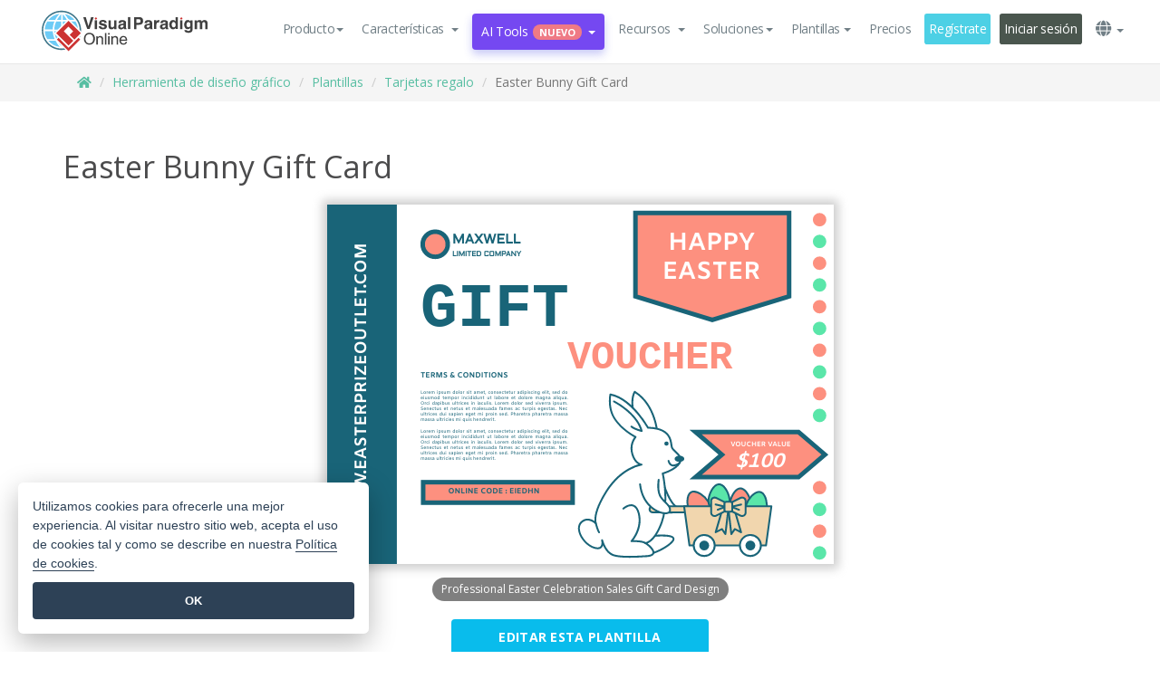

--- FILE ---
content_type: text/html;charset=UTF-8
request_url: https://online.visual-paradigm.com/es/infoart/templates/gift-cards/easter-bunny-gift-card/
body_size: 26575
content:
<!DOCTYPE html>
<html xmlns="http://www.w3.org/1999/xhtml" lang="es">
<head>
<title>Easter Bunny Gift Card | Tarjeta regalo Template</title>
<meta name="description" content="Eye-catching Tarjeta regalo template: Easter Bunny Gift Card. Great starting point for your next campaign. Its designer-crafted, professionally designed and helps you stand out."><meta name="keywords" content="tarjeta regalo plantilla,tarjeta regalo ejemplo,tarjeta regalo creador,tarjeta regalo creador,tarjeta regalo plantillas,tarjeta regalo software,tarjeta regalo herramienta"/><meta name="viewport" content="width=device-width, initial-scale=1">
<!-- <link rel="icon" type="image/png" sizes="32x32" href="/favicon-32x32.png">
<link rel="icon" type="image/png" sizes="16x16" href="/favicon-16x16.png"> -->
<link rel="icon" type="image/png" sizes="32x32" href="/favicon-32x32.png">
				<link rel="icon" type="image/png" sizes="16x16" href="/favicon-16x16.png">
			<meta charset="utf-8">
<meta name="theme-color" content="#ffffff">   
<link rel="alternate" hreflang="es" href="https://online.visual-paradigm.com/es/infoart/templates/gift-cards/easter-bunny-gift-card/"/>
<link rel="alternate" hreflang="en" href="https://online.visual-paradigm.com/infoart/templates/gift-cards/easter-bunny-gift-card/"/>
<link rel="alternate" hreflang="zh-CN" href="https://online.visual-paradigm.com/cn/infoart/templates/gift-cards/easter-bunny-gift-card/"/>
<link rel="alternate" hreflang="zh-TW" href="https://online.visual-paradigm.com/tw/infoart/templates/gift-cards/easter-bunny-gift-card/"/>
<link rel="alternate" hreflang="de" href="https://online.visual-paradigm.com/de/infoart/templates/gift-cards/easter-bunny-gift-card/"/>
<link rel="alternate" hreflang="pl" href="https://online.visual-paradigm.com/pl/infoart/templates/gift-cards/easter-bunny-gift-card/"/>
<link rel="alternate" hreflang="pt" href="https://online.visual-paradigm.com/pt/infoart/templates/gift-cards/easter-bunny-gift-card/"/>
<link rel="alternate" hreflang="in-ID" href="https://online.visual-paradigm.com/id/infoart/templates/gift-cards/easter-bunny-gift-card/"/>
<link rel="alternate" hreflang="ja" href="https://online.visual-paradigm.com/ja/infoart/templates/gift-cards/easter-bunny-gift-card/"/>
<link rel="alternate" hreflang="ko" href="https://online.visual-paradigm.com/ko/infoart/templates/gift-cards/easter-bunny-gift-card/"/>
<link rel="alternate" hreflang="ru" href="https://online.visual-paradigm.com/ru/infoart/templates/gift-cards/easter-bunny-gift-card/"/>
<link href="https://fonts.googleapis.com/css?family=Open+Sans:300,400,600,700&display=swap" rel="preload" as="style">
<link href="/css/bootstrap.min.css" rel="preload" as="style">
<link href="/css/style.css?t=1764931897" rel="preload" as="style">
<link href="/css/fontawesome-5.15.1/all.min.css" rel="preload" as="style">
<link href="/css/crownIndicator.css" rel="preload" as="style">
<link href="/scripts/jquery-3.5.1.min.js" rel="preload" as="script">
<link href="/scripts/jquery.easing.min.js" rel="preload" as="script">
<link href="/scripts/bootstrap.min.js" rel="preload" as="script">
<link href="/scripts/custom.js" rel="preload" as="script">

<link rel="stylesheet" type="text/css" href="https://fonts.googleapis.com/css?family=Open+Sans:300,400,600,700&display=swap">
<link rel="stylesheet" type="text/css" href="/css/bootstrap.min.css">
<link rel="stylesheet" type="text/css" href="/css/style.css?t=1764931897">
<link rel="stylesheet" type="text/css" href="/css/fontawesome-5.15.1/all.min.css">
<link rel="stylesheet" type="text/css" href="/css/crownIndicator.css">
<script type="text/javascript" src="/scripts/jquery-3.5.1.min.js"></script>
<script type="text/javascript" src="/scripts/jquery.easing.min.js"></script>
<script type="text/javascript" src="/scripts/bootstrap.min.js"></script>
<script type="text/javascript" src="/scripts/custom.js"></script>
<script>
	var lastErrorMessage; 
	window.addEventListener('error', function (e) {
		var result = '';
		result += 'Page URL: ' + window.location.href + '\n';
		result += 'Message: ' + e.message + '\n';
		if (e.filename) {
			result += 'File: ' + e.filename + ' (' + e.lineno + ', ' + e.colno + ')\n';
		}
		if (e.error && e.error.stack) {
			result += 'Stack: ' + e.error.stack + '\n';
		}
		if (e.detail) {
			result += e.detail.error_msg + ": " + e.detail.error_code + '\n';
		}
		if (lastErrorMessage == result) {
			return;
		}
		lastErrorMessage = result;
		fetch('/rest/log', {
			method: 'POST',
			headers: {
				'content-type': 'application/json'
			},
			body: JSON.stringify({
				type: 'error',
				message: result
			})
		});
	});
</script><link href="/css/infoart/style.css" rel="preload" as="style">
	<link rel="stylesheet" href="/css/infoart/style.css">
	<link href="/infoart/content-editor/__inc/css/content-editor.css" rel="stylesheet">
<link href="/scripts/color-thief.min.js" rel="preload" as="script">
<link href="/scripts/lozad.min.js" rel="preload" as="script">
<link href="/scripts/imagesloaded.pkgd.min.js" rel="preload" as="script">
<link href="/scripts/masonry.pkgd.min.js" rel="preload" as="script">
<script src="/scripts/splide.min.js"></script>
<link rel="stylesheet" href="/css/index-slider.css">
<link rel="stylesheet" href="/css/splide-sea-green.min.css">

</head>
<body class="lang-es">
	<script src="/scripts/color-thief.min.js"></script>
	<script src="/scripts/imagesloaded.pkgd.min.js"></script>
	<script src="/scripts/lozad.min.js"></script>
	<script src="/scripts/masonry.pkgd.min.js"></script>
	
	<link rel="stylesheet" href="/css/jquery-simple-mobilemenu-slide.css" />
<script src="/scripts/jquery-simple-mobilemenu.min.js"></script>
<meta name="theme-color" content="#ffffff">
<div class="topbar-container">
	<nav id="mainNav" class="navbar fixed-top-bar navbar-fixed-top affix" data-spy="affix" data-offset-top="70">
		<!-- Global top nav -->
		
<nav id="stickymainNav" class="navbar navbar-default navbar-doublerow  navbar-trans navbar-fixed-top">
			<!-- down nav -->
				<div class="container-fluid controlled-header-width">
				<div class="navbar-header">
					<div class="sub-features-wrapper">
					
								<a class="navbar-brand hidden-sm" href="/es/"> <img class="main-header-index-logo" src="/images/vp-online-with-name.svg" alt="Logotipo de Visual Paradigm Online">
								</a>
								<a class="navbar-brand hidden-md hidden-lg hidden-xs" href="/es/"><img src="/images/vp-online-logo-1.png"></a>
							
					</div>
				</div>
				<div class="collapse navbar-collapse" id="navbar-collapse-1">
				<ul class="nav navbar-nav navbar-right">
	
							<li>
			<li id="product-megamenu" class="dropdown megamenu-fw"><a href="#" class="dropdown-toggle" data-toggle="dropdown" role="button" aria-expanded="false">Producto<span class="caret"></span></a>


	<ul class="product-megamenu-item dropdown-menu megamenu-content product-menu-dropdown-v1" role="menu">

		<li class="col-sm-3 col-lg-2 col-xs-12" id="product-menu-column-style">
<span class="product-item-title">Create</span>
<ul class="product-create-menu-list">
<li><img src="/images/home/menu/v1/diagram-logo.png"><a href="/diagrams/">Diagram</a></li>
<li><img src="/images/home/menu/v1/chart-logo.png"><a href="/charts/">Chart</a></li>
<li><img src="/images/home/menu/v1/smartboard-logo.png"><a href="/board/">Smart Board</a></li>
<li><img src="/images/home/menu/v1/form-logo.png"><a href="/forms/">Form Builder</a></li>
<li><img src="/images/home/menu/v1/ai-chart-logo.png"><a href="https://ai.visual-paradigm.com/ai-chart-generator">AI Chart</a></li>
<li><img src="/images/home/menu/v1/ai-mind-map-logo.png"><a href="https://ai.visual-paradigm.com/ai-mind-map-generator">AI SmartBoard</a></li>

</ul>

		</li>
		<li class="col-sm-3 col-lg-2 col-xs-12" id="product-menu-column-style">



			<span class="product-item-title">Compose</span>
<ul class="product-compose-menu-list">
<li><img src="/images/home/menu/v1/designer-logo.png"><a href="/infoart/">Graphic Design</a></li>
<li><img src="/images/home/menu/v1/flipbooks-logo.png"><a href="/flipbook-maker/">Flipbook</a></li>
<li><img src="/images/home/menu/v1/anifuzion-logo.png"><a href="https://explainer.visual-paradigm.com/">Animation</a></li>
<li><img src="/images/home/menu/v1/photobook-logo.png"><a href="/photo-book-maker/">Photobook</a></li>
<li><img src="/images/home/menu/v1/pdf-logo.png"><a href="/online-pdf-editor/">PDF Editor</a></li>
<li><img src="/images/home/menu/v1/collages-logo.png"><a href="/photo-collage-maker/">Collage</a></li>
<li><img src="/images/home/menu/v1/word-office-logo.png"><a href="/document-editor/">Document</a></li>
<li><img src="/images/home/menu/v1/excel-office-logo.png"><a href="/spreadsheet-editor/">Spreadsheet</a></li>
<li><img src="/images/home/menu/v1/ppt-office-logo.png"><a href="/presentation-software/">Presentation</a></li>

</ul>
		</li>
		
		<li class="col-sm-3 col-lg-3 col-xs-12" id="product-menu-column-style">


<span class="product-item-title">Tools</span>
			<ul class="product-utilities-menu-list">
<li><img src="/images/home/menu/v1/ppt-logo.png"><a href="/powerpoint-web-viewer/">PowerPoint Web Viewer</a></li>
<li><img src="/images/home/menu/v1/ai-image-translator-logo.png"><a href="https://ai.visual-paradigm.com/ai-image-translator">AI Image Translator</a></li>
<li><img src="/images/home/menu/v1/pdf-logo.png"><a href="/online-pdf-editor/pdf-editing-tools/">PDF Tools</a></li>
<li><img src="/images/home/menu/v1/files-logo.png"><a href="/file-converters/file-conversion-tools/">File Converters</a></li>
<li><img src="/images/home/menu/v1/photo-effects-logo.png"><a href="/photo-effects-studio/">Photo Effect Tools</a></li>
<li><img src="/images/home/menu/v1/agilien-logo.png"><a href="https://agilien.visual-paradigm.com">Agilien</a></li>
<li><img src="/images/home/menu/v1/canvas-logo.png"><a href="https://canvas.visual-paradigm.com">Canvas</a></li>



</ul>
		</li>
		
		<li class="col-sm-3 col-lg-5 col-xs-12 product-essential-border" id="">



		<span class="product-item-title">	Essential</span>
						<ul class="product-essential-menu-list">

<li><span>Publishing</span>
<div class="">
<p>Turn your results into flipbooks, slideshows, or videos, and display them on a virtual bookshelf.</p>
<a href="/features/publishing/" class="product-learn-more-button">Learn More</a>
</div>
</li>
<li><span>AI Tools</span>
<div class="">
<p>Unlock AI-powered tools that simplify tasks and boost productivity.</p>
<a href="https://ai.visual-paradigm.com/" class="product-learn-more-button">Learn More</a>
</div>
</li>

</ul>

		</li>
		

	</ul></li>

<script>
	$(document).ready(function() {
		$("#top-product-explore-productTab a").click(function(e) {
			e.preventDefault();
			var targetTab = $(this).attr("href");
			$("#top-product-explore-productTab li").removeClass("selected-tab");
			$("#top-product-explore-productTab li").removeClass("active");
			$(this).parent("li").addClass("selected-tab");
			$(".tab-pane-p").removeClass("active-tab");
			$(".tab-pane-p").removeClass("active");
			$(targetTab).addClass("active-tab");
		});
	});
</script><li class="features-multi-level-menu"><a href="/features/" class="dropdown-toggle" role="button" aria-haspopup="true" aria-expanded="false"> <span style="border: unset; background: unset; padding: 0px">Características</span> <span class="caret" style="margin-left: 4px;"></span>
</a>

	<ul id="dropdown-features-menu" class="dropdown-menu feature-dropdown">
		<li><a href="/es/features/pdf-editing/" data-locale="en">
				<div class="feature-dropdown-menu">
					<span class="logo-product-title">Online PDF Tool Suite</span>
				</div>
		</a></li>

		<li><a href="/es/features/online-office-tool-suite/" data-locale="en">
				<div class="feature-dropdown-menu">
					<span class="logo-product-title">Online Office Tool Suite</span>
				</div>
		</a></li>
		<li><a href="/es/features/presentation-maker/" data-locale="en">
				<div class="feature-dropdown-menu">
					<span class="logo-product-title">Presentation Maker</span>
				</div>
		</a></li>
		<li><a href="/es/features/visual-design-editor/" data-locale="en">
				<div class="feature-dropdown-menu">
					<span class="logo-product-title">Visual Design Editor</span>
				</div>
		</a></li>
		<li><a href="/es/features/graphic-design-resources/" data-locale="en">
				<div class="feature-dropdown-menu">
					<span class="logo-product-title">Graphic Design Resources</span>
				</div>
		</a></li>
		<li><a href="https://agilien.visual-paradigm.com" data-locale="en">
				<div class="feature-dropdown-menu">
					<span class="logo-product-title">Agilien</span>
				</div>
		</a></li>
		<li><a href="/es/features/publish-as-flipbooks/" data-locale="en">
				<div class="feature-dropdown-menu">
					<span class="logo-product-title">Free Flipbook Maker</span>
				</div>
		</a></li>
		<li><a href="/es/features/online-chart-maker/" data-locale="en">
				<div class="feature-dropdown-menu">
					<span class="logo-product-title">Chart Maker</span>
				</div>
		</a></li>
		<li><a href="/es/features/photo-editing/" data-locale="en">
				<div class="feature-dropdown-menu">
					<span class="logo-product-title">Edición de fotos</span>
				</div>
		</a></li>
		<li><a href="/es/features/publishing/" data-locale="en">
				<div class="feature-dropdown-menu">
					<span class="logo-product-title">Publishing</span>
				</div>
		</a></li>
		<li><a href="/es/features/publish-and-share/" data-locale="en">
				<div class="feature-dropdown-menu">
					<span class="logo-product-title">Publicar y compartir</span>
				</div>
		</a></li>
		<li><a href="/es/features/real-time-collaboration/" data-locale="en">
				<div class="feature-dropdown-menu">
					<span class="logo-product-title">Real-Time Collaboration</span>
				</div>
		</a></li>
		<li><a href="/es/forms/features/" data-locale="en">
				<div class="feature-dropdown-menu">
					<span class="logo-product-title">Creador de formularios</span>
				</div>
		</a></li>

	</ul></li>
<li class="dropdown">
<a class="ai-image-translator-header-btn" href="https://ai.visual-paradigm.com/" class="dropdown-toggle" role="button" aria-haspopup="true" aria-expanded="false">
AI Tools<span class="badge badge-new-v1">Nuevo</span><span class="caret"></span></a>
							<ul id="menu-ai-tools" class="dropdown-menu menu-ai-tools-dropdown">
							<li>
			<a href="https://ai.visual-paradigm.com/ai-image-translator" data-locale="en">
				<div class="feature-dropdown-menu">
					<span class="logo-product-title">AI Image Translator</span>
				</div>
			</a>
		</li>
							<li>
			<a href="https://ai.visual-paradigm.com/ai-chart-generator/" data-locale="en">
				<div class="feature-dropdown-menu">
					<span class="logo-product-title">Chart Generator</span>
				</div>
			</a>
		</li>
		<li>
					<a href="https://ai.visual-paradigm.com/ai-mind-map-generator/" data-locale="en">
				<div class="feature-dropdown-menu">
					<span class="logo-product-title">Mind Map Generator</span>
				</div>
			</a>
				</li>
				<li>
					<a href="https://ai.visual-paradigm.com/ai-fishbone-diagram-generator/" data-locale="en">
				<div class="feature-dropdown-menu">
					<span class="logo-product-title">Fishbone Generator</span>
				</div>
			</a>
				</li>
				<li>
					<a href="https://ai.visual-paradigm.com/ai-timeline-generator/" data-locale="en">
				<div class="feature-dropdown-menu">
					<span class="logo-product-title">Timeline Generator</span>
				</div>
			</a>
				</li>
							
							<li>
					<a href="https://ai.visual-paradigm.com/ai-work-breakdown-structure-generator/" data-locale="en">
				<div class="feature-dropdown-menu">
					<span class="logo-product-title">Work Breakdown Structure Generator</span>
				</div>
			</a>
				</li>
				
								
				<li>
					<a href="https://ai.visual-paradigm.com/ai-product-breakdown-structure-generator/" data-locale="en">
				<div class="feature-dropdown-menu">
					<span class="logo-product-title">Product Breakdown Structure Generator</span>
				</div>
			</a>
				</li>
				<li>
					<a href="https://ai.visual-paradigm.com/ai-cost-breakdown-structure-generator/" data-locale="en">
				<div class="feature-dropdown-menu">
					<span class="logo-product-title">Cost Breakdown Structure Generator</span>
				</div>
			</a>
				</li>
				<li>
					<a href="https://ai.visual-paradigm.com/ai-risk-breakdown-structure-generator/" data-locale="en">
				<div class="feature-dropdown-menu">
					<span class="logo-product-title">Risk Breakdown Structure Generator</span>
				</div>
			</a>
				</li>
				<li>
					<a href="https://ai.visual-paradigm.com/ai-resource-breakdown-structure-generator/" data-locale="en">
				<div class="feature-dropdown-menu">
					<span class="logo-product-title">Resource Breakdown Structure Generator</span>
				</div>
			</a>
				</li>
			</ul> </li>
							
							<li class="resources-multi-level-menu">
<a href="#" class="dropdown-toggle" data-toggle="dropdown" role="button" aria-haspopup="true" aria-expanded="false"> 
	<span style="border: unset; background: unset; padding: 0px">Recursos</span> 
	<span class="caret" style="margin-left: 4px;"></span>
</a>

	<ul id="dropdown-resources-menu" class="dropdown-menu feature-dropdown">
<li class="dropdown-submenu">
			<div class="nested-second-level">
				<a href="#" class="logo-product-title">Creaciones de la comunidad<span class="caret" style="margin-left: 4px;"></span></a>

			</div>
			<ul class="dropdown-menu">
				<li><a href="/es/flipbook-maker/library/" data-locale="en">
						<div class="feature-dropdown-menu">
							<span class="logo-product-title">Libro / Diapositivas</span>
						</div>
				</a></li>
				<li><a href="/es/community/" data-locale="en">
						<div class="feature-dropdown-menu">
							<span class="logo-product-title">Diseño / Diagrama</span>
						</div>
				</a></li>
			</ul>
		</li>
		<li><a href="https://whats-new.visual-paradigm.com/" data-locale="en">
				<div class="feature-dropdown-menu">
					<span class="logo-product-title">Novedades</span>
				</div>
		</a></li>
		<li><a href="/es/learn/" data-locale="en">
				<div class="feature-dropdown-menu">
					<span class="logo-product-title">Aprenda</span>
				</div>
		</a></li>
		<li><a href="https://blog.visual-paradigm.com/" data-locale="en">
				<div class="feature-dropdown-menu">
					<span class="logo-product-title">Blog</span>
				</div>
		</a></li>
		<li><a href="/es/knowledge/" data-locale="en">
				<div class="feature-dropdown-menu">
					<span class="logo-product-title">Conocimiento</span>
				</div>
		</a></li>
		<li><a href="/es/diagrams/partner/academic/" data-locale="en">
				<div class="feature-dropdown-menu">
					<span class="logo-product-title">Socio académico</span>
				</div>
		</a></li>
	</ul></li><li class="dropdown"><a href="#" class="dropdown-toggle" data-toggle="dropdown" role="button" aria-haspopup="true" aria-expanded="false">
Soluciones<span class="caret"></span></a>
							<ul id="menu-solutions" class="dropdown-menu">
							<li>
					<a href="/es/solutions/education/" data-locale="en">
				<div class="feature-dropdown-menu">
					<span class="logo-product-title">Educación</span>
				</div>
			</a>
				</li>
								<li>
					<a href="/es/solutions/entertainment/" data-locale="en">
				<div class="feature-dropdown-menu">
					<span class="logo-product-title">Entretenimiento</span>
				</div>
			</a>
				</li>
        		<li>
					<a href="/es/solutions/finance/" data-locale="en">
				<div class="feature-dropdown-menu">
					<span class="logo-product-title">Finanzas</span>
				</div>
			</a>
				</li>
			<li>
			<a href="/es/solutions/marketing/" data-locale="en">
				<div class="feature-dropdown-menu">
					<span class="logo-product-title">Marketing</span>
				</div>
			</a>
		</li>
	<li>
			<a href="/es/solutions/medical/" data-locale="en">
				<div class="feature-dropdown-menu">
					<span class="logo-product-title">Medicina</span>
				</div>
			</a>
		</li>
		<li>
			<a href="/es/solutions/real-estate/" data-locale="en">
				<div class="feature-dropdown-menu">
					<span class="logo-product-title">Inmobiliario</span>
				</div>
			</a>
		</li>
		<li>
			<a href="/es/solutions/retail/" data-locale="en">
				<div class="feature-dropdown-menu">
					<span class="logo-product-title">Venta al por menor</span>
				</div>
			</a>
		</li>
		<li>
			<a href="/es/solutions/startups/" data-locale="en">
				<div class="feature-dropdown-menu">
					<span class="logo-product-title">Startups</span>
				</div>
			</a>
		</li>
		<li>
			<a href="/es/solutions/travel/" data-locale="en">
				<div class="feature-dropdown-menu">
					<span class="logo-product-title">Viajes</span>
				</div>
			</a>
		</li>
							</ul> </li>
							
							<li class="dropdown dropdown-templates dropdown-large"><a class="dropdown-toggle template-link" data-toggle="dropdown" role="button" aria-haspopup="true" aria-expanded="false">
		Plantillas<span class="caret" style="margin-left: 4px;"></span> </a>
	<ul class="dropdown-templates-menu">
		<li class="templates-menu-category subOpen"><a href="/es/infoart/templates" class="template-cateogry-link">
					<div class="img-container items">
					<img src='/images/templates-menu/visuals-icon.png'>
				</div>
				<div class="headerContainer">
					<h4 class="templates-menu-category-header items">Visuales</h4>
					<span class="caret" style="margin-left: 4px;"></span>
				</div> </a>
					<ul class="subTemplateItems">
					<a href="/es/infoart/templates/brochures/">
									<li><span class="items">Folletos</span></li>
								</a>
							<a href="/es/infoart/templates/greeting-cards/">
									<li><span class="items">Tarjetas de felicitación</span></li>
								</a>
							<a href="/es/infoart/templates/infographics/">
									<li><span class="items">Infografía</span></li>
								</a>
							<a href="/es/infoart/templates/instagram-posts/">
									<li><span class="items">Mensajes de Instagram</span></li>
								</a>
							<a href="/es/infoart/templates/invitations/">
									<li><span class="items">Invitaciones</span></li>
								</a>
							<a href="/es/infoart/templates/posters/">
									<li><span class="items">Carteles</span></li>
								</a>
							<a href="/es/infoart/templates">
									<li class="template-seeAll"><span class="items">Ver todos</span></li>
								</a>
							</ul>
			</li>
			<li class="templates-menu-category subOpen"><a href="/es/diagrams/templates" class="template-cateogry-link">
					<div class="img-container items">
					<img src='/images/templates-menu/diagrams-icon.png'>
				</div>
				<div class="headerContainer">
					<h4 class="templates-menu-category-header items">Diagramas</h4>
					<span class="caret" style="margin-left: 4px;"></span>
				</div> </a>
					<ul class="subTemplateItems">
					<a href="/es/diagrams/templates/archimate-diagram/">
									<li><span class="items">ArchiMate</span></li>
								</a>
							<a href="/es/diagrams/templates/?category=floor-plan">
									<li><span class="items">Planos</span></li>
								</a>
							<a href="/es/diagrams/templates/?category=flowchart">
									<li><span class="items">Diagrama de flujo</span></li>
								</a>
							<a href="/es/diagrams/templates/genogram/">
									<li><span class="items">Genograma</span></li>
								</a>
							<a href="/es/diagrams/templates/mind-map-diagram/">
									<li><span class="items">Mapa mental</span></li>
								</a>
							<a href="/es/diagrams/templates/class-diagram/">
									<li><span class="items">Diagramas de clase UML</span></li>
								</a>
							<a href="/es/diagrams/templates">
									<li class="template-seeAll"><span class="items">Ver todos</span></li>
								</a>
							</ul>
			</li>
			<li class="templates-menu-category subOpen"><a href="/es/charts/templates" class="template-cateogry-link">
					<div class="img-container items">
					<img src='/images/templates-menu/charts-icon.png'>
				</div>
				<div class="headerContainer">
					<h4 class="templates-menu-category-header items">Gráficos</h4>
					<span class="caret" style="margin-left: 4px;"></span>
				</div> </a>
					<ul class="subTemplateItems">
					<a href="/es/charts/templates/?category=bar">
									<li><span class="items">Gráficos de barras</span></li>
								</a>
							<a href="/es/charts/templates/candlestick/">
									<li><span class="items">Velas</span></li>
								</a>
							<a href="/es/charts/templates/doughnut-charts/">
									<li><span class="items">Gráficos de rosquilla</span></li>
								</a>
							<a href="/es/charts/templates/?category=line">
									<li><span class="items">Gráficos de líneas</span></li>
								</a>
							<a href="/es/charts/templates/?category=pie">
									<li><span class="items">Gráficos circulares</span></li>
								</a>
							<a href="/es/charts/templates/?category=radar">
									<li><span class="items">Gráficos de radar</span></li>
								</a>
							<a href="/es/charts/templates">
									<li class="template-seeAll"><span class="items">Ver todos</span></li>
								</a>
							</ul>
			</li>
			<li class="templates-menu-category subOpen"><a href="/es/flipbook-maker/templates" class="template-cateogry-link">
					<div class="img-container items">
					<img src='/images/templates-menu/flipbooks-icon.png'>
				</div>
				<div class="headerContainer">
					<h4 class="templates-menu-category-header items">Flipbooks</h4>
					<span class="caret" style="margin-left: 4px;"></span>
				</div> </a>
					<ul class="subTemplateItems">
					<a href="/es/flipbook-maker/templates/booklets/">
									<li><span class="items">Folletos</span></li>
								</a>
							<a href="/es/flipbook-maker/templates/business-portfolios/">
									<li><span class="items">Portafolios empresariales</span></li>
								</a>
							<a href="/es/flipbook-maker/templates/catalogs/">
									<li><span class="items">Catálogos</span></li>
								</a>
							<a href="/es/flipbook-maker/templates/lookbooks/">
									<li><span class="items">Lookbooks</span></li>
								</a>
							<a href="/es/flipbook-maker/templates/prospectuses/">
									<li><span class="items">Folletos</span></li>
								</a>
							<a href="/es/flipbook-maker/templates/personal-portfolios/">
									<li><span class="items">Portafolios personales</span></li>
								</a>
							<a href="/es/flipbook-maker/templates">
									<li class="template-seeAll"><span class="items">Ver todos</span></li>
								</a>
							</ul>
			</li>
			<li class="templates-menu-category subOpen"><a href="/es/photo-book-maker/templates" class="template-cateogry-link">
					<div class="img-container items">
					<img src='/images/templates-menu/photobooks-icon.png'>
				</div>
				<div class="headerContainer">
					<h4 class="templates-menu-category-header items">Libros de Fotos</h4>
					<span class="caret" style="margin-left: 4px;"></span>
				</div> </a>
					<ul class="subTemplateItems">
					<a href="/es/photo-book-maker/templates/baby-photo-books/">
									<li><span class="items">Libros de fotos de bebés</span></li>
								</a>
							<a href="/es/photo-book-maker/templates/everyday-photo-books/">
									<li><span class="items">Libros de Fotos Cotidianos</span></li>
								</a>
							<a href="/es/photo-book-maker/templates/family-photo-books/">
									<li><span class="items">Libros de Fotos Familiares</span></li>
								</a>
							<a href="/es/photo-book-maker/templates/pet-photo-books/">
									<li><span class="items">Libros de Fotos de Mascotas</span></li>
								</a>
							<a href="/es/photo-book-maker/templates/travel-photo-books/">
									<li><span class="items">Libros de Fotos de Viajes</span></li>
								</a>
							<a href="/es/photo-book-maker/templates/wedding-photo-books/">
									<li><span class="items">Libros de Fotos de Boda</span></li>
								</a>
							<a href="/es/photo-book-maker/templates">
									<li class="template-seeAll"><span class="items">Ver todos</span></li>
								</a>
							</ul>
			</li>
			<div class="two-row ">
			<li class="templates-menu-category subOpen"><a href="https://explainer.visual-paradigm.com/es/templates/" class="template-cateogry-link">
					<div class="img-container items">
					<img src='/images/templates-menu/animations-icon.png'>
				</div>
				<div class="headerContainer">
					<h4 class="templates-menu-category-header ">Animations</h4>
					<span class="caret" style="margin-left: 4px;"></span>
				</div> </a>
					<ul class="subTemplateItems">
					<a href="https://explainer.visual-paradigm.com/es/templates/category/explainer-video/">
									<li><span class="items">Explainer Videos</span></li>
								</a>
							<a href="https://explainer.visual-paradigm.com/es/templates/category/marketing-and-e-commerce/">
									<li><span class="items">Marketing Videos</span></li>
								</a>
							<a href="https://explainer.visual-paradigm.com/es/templates/category/storytelling-scenes/">
									<li><span class="items">Storytelling Videos</span></li>
								</a>
							<a href="https://explainer.visual-paradigm.com/es/templates/">
									<li class="template-seeAll"><span class="items">Ver todos</span></li>
								</a>
							</ul>
			</li>
			<li class="templates-menu-category subOpen"><span class="template-cateogry-link">
					<div class="img-container items">
					<img src='/images/templates-menu/productivity-icon.png'>
				</div>
				<div class="headerContainer">
					<h4 class="templates-menu-category-header ">Oficina</h4>
					<span class="caret" style="margin-left: 4px;"></span>
				</div> </span>
					<ul class="subTemplateItems">
					<a href="/es/document-editor/templates/">
									<li><span class="items">Documentos</span></li>
								</a>
							<a href="/es/presentation-software/templates/">
									<li><span class="items">Presentaciones</span></li>
								</a>
							<a href="/es/spreadsheet-editor/templates/">
									<li><span class="items">Hojas de cálculo</span></li>
								</a>
							<a href="/es/forms/templates/">
									<li><span class="items">Formulario</span></li>
								</a>
							</ul>
			</li>
			</div>
			</ul></li>

<script>
	//$('.dropdown-templates-menu').hide();

	$('.subOpen').on(
			{
				mouseenter : function() {
					if ($(window).width() < 767) {
						$(this).find('.subTemplateItems').stop(true, true)
								.delay(100).fadeIn(200);
					}
				},
				mouseleave : function() {
					if ($(window).width() < 767) {
						$(this).find('.subTemplateItems').stop(true, true)
								.delay(100).fadeOut(200);
					}
				}
			});

	$('.subOpen').click(
			function() {
				if ($(window).width() < 767) {
					if ($(this).find('.subTemplateItems').is(':visible')) {
						$(this).find('.subTemplateItems').stop(true, true)
								.delay(100).fadeOut(200);
					} else {
						$(this).find('.subTemplateItems').stop(true, true)
								.delay(100).fadeIn(200);
					}
				}
			});

	window.addEventListener('resize', checkLink);
	window.addEventListener('resize', resizeTemplateList);
	var path = window.location.pathname;
	var hyper = true;
	$(document).ready(function() {
		checkLink();
		resizeTemplateList();
	});

	function resizeTemplateList() {
		if (window.innerWidth > 1800) {
			var width = window.innerWidth * 0.5;
			document.getElementsByClassName('dropdown-templates-menu')[0].style.width = width
					+ 'px';
		} else if (window.innerWidth > 1600) {
			var width = window.innerWidth * 0.55;
			document.getElementsByClassName('dropdown-templates-menu')[0].style.width = width
					+ 'px';
		} else if (window.innerWidth > 1380) {
			var width = window.innerWidth * 0.6;
			document.getElementsByClassName('dropdown-templates-menu')[0].style.width = width
					+ 'px';
		} else if (window.innerWidth > 1300) {
			var width = window.innerWidth * 0.65;
			document.getElementsByClassName('dropdown-templates-menu')[0].style.width = width
					+ 'px';
		} else if (window.innerWidth > 1240) {
			var width = window.innerWidth * 0.7;
			document.getElementsByClassName('dropdown-templates-menu')[0].style.width = width
					+ 'px';
		} else if (window.innerWidth > 1140) {
			var width = window.innerWidth * 0.75;
			document.getElementsByClassName('dropdown-templates-menu')[0].style.width = width
					+ 'px';
		} else if (window.innerWidth > 767) {
			var width = window.innerWidth * 0.8;
			document.getElementsByClassName('dropdown-templates-menu')[0].style.width = width
					+ 'px';
			hyper = true;
		} else {
			document.getElementsByClassName('dropdown-templates-menu')[0].style.width = '100%';
			hyper = false;
		}
		if (window.innerWidth > 767) {
			transformCal(width);
		} else {
			document.getElementsByClassName('dropdown-templates-menu')[0].style.transform = null;
		}
	}

	function transformCal(width) {
		var menuWidth = width;
		var rect = document.getElementsByClassName('dropdown-templates')[0]
				.getBoundingClientRect().left;
		var listWidth = document.getElementsByClassName('dropdown-templates')[0].offsetWidth;
		var half = window.innerWidth / 2;
		var checkMain = document.getElementById('main-index-header');
		if (window.innerWidth > 1300) {
			document.getElementsByClassName('dropdown-templates-menu')[0].style.transform = "translate(-70%)";
		} else {
			if (half < rect) {
				var distance = half - (rect + (listWidth / 2));
			} else {
				var distance = half - rect;
			}
			var halfMenu = menuWidth / 2;
			if (checkMain != null) {
				var width = distance - halfMenu;
			} else {
				var width = distance - halfMenu + (listWidth / 2);
			}
			document.getElementsByClassName('dropdown-templates-menu')[0].style.transform = "translate("
					+ width + "px)";
		}
	}

	function checkLink() {
		if (window.innerWidth > 767 && hyper == false) {
			enableLink();
			var subItems = document.getElementsByClassName('subTemplateItems');
			for (var i = 0; i < subItems.length; i++) {
				subItems[i].style.display = 'block';
			}
			var header = document
					.getElementsByClassName('templates-menu-category-header');
			for (var i = 0; i < header.length; i++) {
				if (header[i].textContent == 'Productivity'
						|| header[i].textContent == 'Collage') {
					if (header[i].classList.contains('items')) {
						header[i].classList.remove('items');
					}
				}
			}
		} else if (window.innerWidth < 767 && hyper == true) {
			disableLink();
			var subItems = document.getElementsByClassName('subTemplateItems');
			for (var i = 0; i < subItems.length; i++) {
				subItems[i].style.display = 'none';
			}
			var header = document
					.getElementsByClassName('templates-menu-category-header');
			for (var i = 0; i < header.length; i++) {
				if (header[i].classList.contains('items') == false) {
					header[i].classList.add('items');
				}
			}
		}
	}

	function disableLink() {
		var hyper = document.getElementsByClassName('template-cateogry-link');
		for (var i = 0; i < hyper.length; i++) {
			var link = hyper[i].getAttribute('href');
			if (link != null) {
				hyper[i].setAttribute('data-href', link);
				hyper[i].setAttribute('href', '#');
			}
		}
	}

	function enableLink() {
		var hyper = document.getElementsByClassName('template-cateogry-link');
		for (var i = 0; i < hyper.length; i++) {
			var link = hyper[i].getAttribute('data-href');
			if (link != null) {
				hyper[i].removeAttribute('data-href');
				hyper[i].setAttribute('href', link);
			}
		}
	}
</script><li><a href="/es/pricing/">Precios</a></li>
						
						<li class="btn-trial"><a href="/es/subscribe.jsp?t=infoart">Regístrate</a></li>
						<li class="btn-login"><a href="/es/login.jsp?t=infoart">Iniciar sesión</a></li>
						<li class="dropdown"><a href="#" class="dropdown-toggle" data-toggle="dropdown" role="button" aria-haspopup="true" aria-expanded="false"><i class="fa fa-globe select-language" aria-hidden="true"></i> <span class="caret"></span></a>
							<ul id="lang-switcher" class="dropdown-menu">
								<li><a href="/infoart/templates/gift-cards/easter-bunny-gift-card/" data-locale="en">English</a></li>
<li><a href="/cn/infoart/templates/gift-cards/easter-bunny-gift-card/" data-locale="zh_CN">简体中文</a></li>
<li><a href="/tw/infoart/templates/gift-cards/easter-bunny-gift-card/" data-locale="zh_TW">繁體中文</a></li>
<li><a href="/es/infoart/templates/gift-cards/easter-bunny-gift-card/" data-locale="es">Espa&ntilde;ol</a></li>
<li><a href="/de/infoart/templates/gift-cards/easter-bunny-gift-card/" data-locale="de">Deutsch</a></li>
<li><a href="/pl/infoart/templates/gift-cards/easter-bunny-gift-card/" data-locale="pl">Polski</a></li>
<li><a href="/pt/infoart/templates/gift-cards/easter-bunny-gift-card/" data-locale="pt">Português</a></li>
<li><a href="/id/infoart/templates/gift-cards/easter-bunny-gift-card/" data-locale="in_ID">Bahasa Indonesia</a></li>
<li><a href="/ja/infoart/templates/gift-cards/easter-bunny-gift-card/" data-locale="ja">日本語</a></li>
<li><a href="/ko/infoart/templates/gift-cards/easter-bunny-gift-card/" data-locale="ko">한국인</a></li>
<li><a href="/ru/infoart/templates/gift-cards/easter-bunny-gift-card/" data-locale="ru">Русский</a></li></ul> <script type="text/javascript">
								$(document).ready(function() {
									$("#lang-switcher a").on('click', function() {
										setCookie("locale-selected", true);
										setCookie("locale", $(this).data("locale"));
									});
									var memberPage = getCookie("memberPage");
									if (memberPage) {
										$("#my-workspace").attr("href",	'/'	+ memberPage);
									}
								});
							</script></li>
					</ul>
				
				<!-- mobile menu -->
	<ul class="mobile_menu">
		<!-- Product -->
<!-- Resources -->


<li><a style="cursor: pointer;" href="#" onclick="return false;">Producto</a>
	<ul class="submenu">
		<li><a style="cursor: pointer;" href="#" onclick="return false;">Create</a>


			<ul class="submenu">
				<li><a href="/es/diagrams/" data-locale="en">
						<div class="tool-explore-wrap">
							<div class="product-dropdown-menu">
								<img src="/images/home/menu/v1/diagram-logo.png">
							</div>

							<div class="tool-title-explore">
								<span class="logo-product-title">Diagram Maker</span>
								<p class="">Make flowchart, software, business diagrams</p>
							</div>
						</div>
				</a></li>
				<li><a href="/es/charts/" data-locale="en">
						<div class="tool-explore-wrap">
							<div class="product-dropdown-menu">
								<img src="/images/home/menu/v1/chart-logo.png">
							</div>

							<div class="tool-title-explore">
								<span class="logo-product-title">Chart Maker</span>
								<p class="">Visualize data effortlessly</p>
							</div>
						</div>
				</a></li>
				<li><a href="/es/board/" data-locale="en">
						<div class="tool-explore-wrap">
							<div class="product-dropdown-menu">
								<img src="/images/home/menu/v1/smartboard-logo.png">
							</div>

							<div class="tool-title-explore">
								<span class="logo-product-title">Smart Board</span>
								<p class="">Ideation and brainstorm with mind maps</p>
							</div>
						</div>
				</a></li>
				<li><a href="/es/forms/" data-locale="en">
						<div class="tool-explore-wrap">
							<div class="product-dropdown-menu">
								<img src="/images/home/menu/v1/form-logo.png">
							</div>

							<div class="tool-title-explore">
								<span class="logo-product-title">Form Builder</span>
								<p class="">Simplify form creation</p>
							</div>
						</div>
				</a></li>

				<li><a href="https://ai.visual-paradigm.com/ai-chart-generator" data-locale="en">
						<div class="tool-explore-wrap">
							<div class="product-dropdown-menu">
								<img src="/images/home/menu/v1/ai-chart-logo.png">
							</div>

							<div class="tool-title-explore">
								<span class="logo-product-title">AI Chart</span>
								<p class="">Transforms your descriptions into beautifully AI-powered designed charts</p>
							</div>
						</div>
				</a></li>
				<li><a href="https://ai.visual-paradigm.com/ai-mind-map-generator" data-locale="en">
						<div class="tool-explore-wrap">
							<div class="product-dropdown-menu">
								<img src="/images/home/menu/v1/ai-mind-map-logo.png">
							</div>

							<div class="tool-title-explore">
								<span class="logo-product-title">AI SmartBoard</span>
								<p class="">Instantly create and organize AI-powered generated mind maps with ease</p>
							</div>
						</div>
				</a></li>


			</ul></li>

		<!-- Compose -->
		<li><a style="cursor: pointer;" href="#" onclick="return false;">Compose</a>


			<ul class="submenu">
				<li><a href="/es/infoart/" data-locale="en">
						<div class="tool-explore-wrap">
							<div class="product-dropdown-menu">
								<img src="/images/home/menu/v1/designer-logo.png">
							</div>

							<div class="tool-title-explore">
								<span class="logo-product-title">Graphic Design</span>
								<p class="">Professional visual creations</p>
							</div>
						</div>
				</a></li>
				<li style="cursor: pointer"><a href="/es/flipbook-maker/" data-locale="en">
						<div class="tool-explore-wrap">
							<div class="product-dropdown-menu">
								<img src="/images/home/menu/v1/flipbooks-logo.png">
							</div>

							<div class="tool-title-explore">
								<span class="logo-product-title">Flipbook</span>
								<p class="">Design online Ebook and slideshow with Fliplify</p>
							</div>
						</div>
				</a></li>
				<li><a href="https://explainer.visual-paradigm.com/es/" data-locale="en">
						<div class="tool-explore-wrap">
							<div class="product-dropdown-menu">
								<img src="/images/home/menu/v1/anifuzion-logo.png">
							</div>

							<div class="tool-title-explore">
								<span class="logo-product-title">Animation</span>
								<p class="">Create 2D and 3D animations with AniFuzion.</p>
							</div>
						</div>
				</a></li>
				<li><a href="https://explainer.visual-paradigm.com/es/photo-book-maker/" data-locale="en">
						<div class="tool-explore-wrap">
							<div class="product-dropdown-menu">
								<img src="/images/home/menu/v1/photobook-logo.png">
							</div>

							<div class="tool-title-explore">
								<span class="logo-product-title">Photobook</span>
								<p class="">Share memories with our photo books</p>
							</div>
						</div>
				</a></li>
				<li><a href="/es/online-pdf-editor/" data-locale="en">
						<div class="tool-explore-wrap">
							<div class="product-dropdown-menu">
								<img src="/images/home/menu/v1/pdf-logo.png">
							</div>

							<div class="tool-title-explore">
								<span class="logo-product-title">PDF Editor</span>
								<p class="">Lightweight PDF editor, tools and converters</p>
							</div>
						</div>
				</a></li>
				<li style="cursor: pointer"><a href="/es/photo-collage-maker/" data-locale="en">
						<div class="tool-explore-wrap">
							<div class="product-dropdown-menu">
								<img src="/images/home/menu/v1/collage-logo.png">
							</div>

							<div class="tool-title-explore">
								<span class="logo-product-title">Collage</span>
								<p class="">Create stunning photo collages to share your story and stand out</p>
							</div>
						</div>
				</a></li>
				<li><a href="/es/document-editor/" data-locale="en">
						<div class="tool-explore-wrap">
							<div class="product-dropdown-menu">
								<img src="/images/home/menu/v1/word-office-logo.png">
							</div>

							<div class="tool-title-explore">
								<span class="logo-product-title">Document</span>
								<p class="">Write, format, and collaborate on text documents online.</p>
							</div>
						</div>
				</a></li>
				<li><a href="/es/spreadsheet-editor/" data-locale="en">
						<div class="tool-explore-wrap">
							<div class="product-dropdown-menu">
								<img src="/images/home/menu/v1/excel-office-logo.png">
							</div>

							<div class="tool-title-explore">
								<span class="logo-product-title">Spreadsheet</span>
								<p class="">Create, edit, and analyze data in spreadsheets.</p>
							</div>
						</div>
				</a></li>
				<li><a href="/es/presentation-software/" data-locale="en">
						<div class="tool-explore-wrap">
							<div class="product-dropdown-menu">
								<img src="/images/home/menu/v1/ppt-office-logo.png">
							</div>

							<div class="tool-title-explore">
								<span class="logo-product-title">Presentation</span>
								<p class="">Build and design slides for impactful presentations.</p>
							</div>
						</div>
				</a></li>



			</ul></li>


		<!-- Utilities -->
		<li><a style="cursor: pointer;" href="#" onclick="return false;">Tools</a>


			<ul class="submenu">
				<li><a href="/es/powerpoint-web-viewer/" data-locale="en">
						<div class="tool-explore-wrap">
							<div class="product-dropdown-menu">
								<img src="/images/home/menu/v1/ppt-logo.png">
							</div>

							<div class="tool-title-explore">
								<span class="logo-product-title">PowerPoint Web Viewer</span>
								<p class="">Convert PowerPoint to online slideshow viewer</p>
							</div>
						</div>
				</a></li>
				<li><a href="https://ai.visual-paradigm.com/ai-image-translator" data-locale="en">
						<div class="tool-explore-wrap">
							<div class="product-dropdown-menu">
								<img src="/images/home/menu/v1/ai-image-translator-logo.png">
							</div>

							<div class="tool-title-explore">
								<span class="logo-product-title">AI Image Translator</span>
								<p class="">AI-powered online tool for translating text in images across any language</p>
							</div>
						</div>
				</a></li>

				<li><a href="/es/online-pdf-editor/" data-locale="en">
						<div class="tool-explore-wrap">
							<div class="product-dropdown-menu">
								<img src="/images/home/menu/v1/pdf-logo.png">
							</div>

							<div class="tool-title-explore">
								<span class="logo-product-title">PDF Editor</span>
								<p class="">Lightweight PDF editor, tools and converters</p>
							</div>
						</div>
				</a></li>
				<li><a href="/es/file-converters/file-conversion-tools/" data-locale="en">
						<div class="tool-explore-wrap">
							<div class="product-dropdown-menu">
								<img src="/images/home/menu/v1/files-logo.png">
							</div>

							<div class="tool-title-explore">
								<span class="logo-product-title">File Converters</span>
								<p class="">Convert files with ease</p>
							</div>
						</div>
				</a></li>
				<li><a href="/es/photo-effects-studio/" data-locale="en">
						<div class="tool-explore-wrap">
							<div class="product-dropdown-menu">
								<img src="/images/home/menu/v1/photo-effects-logo.png">
							</div>

							<div class="tool-title-explore">
								<span class="logo-product-title">Photo Effect Tools</span>
								<p class="">Enhance images creatively</p>
							</div>
						</div>
				</a></li>
				<li><a href="https://agilien.visual-paradigm.com" data-locale="en">
						<div class="tool-explore-wrap">
							<div class="product-dropdown-menu">
								<img src="/images/home/menu/v1/agilien-logo.png">
							</div>

							<div class="tool-title-explore">
								<span class="logo-product-title">Agilien</span>
								<p class="">AI-Powered Jira extension to generate initial product backlog.</p>
							</div>
						</div>
				</a></li>
				<li><a href="https://canvas.visual-paradigm.com" data-locale="en">
						<div class="tool-explore-wrap">
							<div class="product-dropdown-menu">
								<img src="/images/home/menu/v1/canvas-logo.png">
							</div>

							<div class="tool-title-explore">
								<span class="logo-product-title">Canvas Tool</span>
								<p class="">AI-Powered business canvas builder for better strategic analysis.</p>
							</div>
						</div>
				</a></li>
			</ul></li>



		<!-- Essential -->
		<li><a style="cursor: pointer;" href="#" onclick="return false;">Essential</a>


			<ul class="submenu">


				<li><a href="/features/publishing/" data-locale="en">
						<div class="tool-explore-wrap">
							<div class="product-dropdown-menu">
								<img src="/images/home/menu/v1/publishing-logo.png">
							</div>

							<div class="tool-title-explore">
								<span class="logo-product-title">Publishing</span>
								<p class="">Turn your results into flipbooks, slideshows, or videos, and display them on a virtual bookshelf.</p>
							</div>
						</div>
				</a></li>
				<li><a href="https://www.visual-paradigm.com/" data-locale="en">
						<div class="tool-explore-wrap">
							<div class="product-dropdown-menu">
								<img src="/images/home/menu/v1/ai-generators-logo.png">
							</div>

							<div class="tool-title-explore">
								<span class="logo-product-title">AI Tools</span>
								<p class="">Unlock AI-powered tools that simplify tasks and boost productivity.</p>
							</div>
						</div>
				</a></li>


			</ul></li>

	</ul></li>




<!---------------- Feature ------------------->
<li><a href="/features/">Características</a></li>

<!-- Ai Tools -->
<li><a style="cursor: pointer;">AI Tools<span class="badge badge-new-v1">Nuevo</span></a></li>

<!-- Resources -->
<li><a style="cursor: pointer;">Recursos</a>
	<ul class="submenu">
		<li><a style="cursor: pointer;">Creaciones de la comunidad</a>


			<ul class="submenu">
				<li><a href="/es/flipbook-maker/library/" data-locale="en"> <span class="">Libro / Diapositivas</span>

				</a></li>
				<li><a href="/es/community/" data-locale="en"> <span class="">Diseño / Diagrama</span>

				</a></li>
			</ul></li>
		<li><a href="https://whats-new.visual-paradigm.com/" data-locale="en"> <span class="">Novedades</span>

		</a></li>
		<li><a href="/learn/" data-locale="en"> <span class="">Aprenda</span>

		</a></li>
		<li><a href="https://blog.visual-paradigm.com/" data-locale="en"> <span class="">Blog</span>

		</a></li>
		<li><a href="/knowledge/" data-locale="en"> <span class="">Conocimiento</span>

		</a></li>
	</ul></li>


<!-- Solutions -->
<li><a style="cursor: pointer;">Soluciones</a>
	<ul class="submenu">

		<li><a href="/es/solutions/education/" data-locale="en"> <span class="">Educación</span>

		</a></li>
		<li><a href="/es/solutions/entertainment/" data-locale="en"> <span class="">Entretenimiento</span>

		</a></li>
		<li><a href="/es/solutions/finance/" data-locale="en"> <span class="">Finanzas</span>

		</a></li>
		<li><a href="/es/solutions/marketing/" data-locale="en"> <span class="">Marketing</span>

		</a></li>
		<li><a href="/es/solutions/medical/" data-locale="en"> <span class="">Medicina</span>

		</a></li>
		<li><a href="/es/solutions/real-estate/" data-locale="en"> <span class="">Inmobiliario</span>

		</a></li>
		<li><a href="/es/solutions/retail/" data-locale="en"> <span class="">Venta al por menor</span>

		</a></li>
		<li><a href="/es/solutions/startups/" data-locale="en"> <span class="">Startups</span>

		</a></li>
		<li><a href="/es/solutions/travel/" data-locale="en"> <span class="">Viajes</span>

		</a></li>
	</ul></li>



<!-- Templates -->
<li><a style="cursor: pointer;">Plantillas</a>
	<ul class="submenu">
		<li><a style="cursor: pointer;">Visuales</a>
			<ul class="submenu">
				<li><a href="/infoart/templates/brochures/"> <span class="items">Folletos</span>
				</a></li>
				<li><a href="/infoart/templates/greeting-cards/"> <span class="items">Tarjetas de felicitación</span>
				</a></li>
				<li><a href="/infoart/templates/infographics/"> <span class="items">Infografía</span>
				</a></li>

				<li><a href="/infoart/templates/instagram-posts/"> <span class="items">Mensajes de Instagram</span>
				</a></li>

				<li><a href="/infoart/templates/invitations/"> <span class="items">Invitaciones</span>
				</a></li>
				<li><a href="/infoart/templates/posters/"> <span class="items">Carteles</span>
				</a></li>
				<li><a href="/infoart/templates"> <span class="items">Ver todos</span>
				</a></li>

			</ul></li>

		<li><a style="cursor: pointer;">Diagramas</a>
			<ul class="submenu">
				<li><a href="/diagrams/templates/archimate-diagram/"> <span class="items">ArchiMate</span>
				</a></li>
				<li><a href="/diagrams/templates/?category=floor-plan"> <span class="items">Planos</span>
				</a></li>
				<li><a href="/diagrams/templates/?category=flowchart"> <span class="items">Diagrama de flujo</span>
				</a></li>

				<li><a href="/diagrams/templates/genogram/"> <span class="items">Genograma</span>
				</a></li>
				<li><a href="/diagrams/templates/mind-map-diagram/"> <span class="items">Mapa mental</span>
				</a></li>
				<li><a href="/diagrams/templates/class-diagram/"> <span class="items">Diagramas de clase UML</span>
				</a></li>
				<li><a href="/diagrams/templates"> <span class="items">Ver todos</span>
				</a></li>

			</ul></li>

		<li><a style="cursor: pointer;">Gráficos</a>
			<ul class="submenu">
				<li><a href="/charts/templates/?category=bar"> <span class="items">Gráficos de barras</span>
				</a></li>
				<li><a href="/charts/templates/candlestick/"> <span class="items">Velas</span>
				</a></li>
				<li><a href="/diagrams/templates/?category=flowchart"> <span class="items">Diagrama de flujo</span>
				</a></li>

				<li><a href="/charts/templates/doughnut-charts/"> <span class="items">Gráficos de rosquilla</span>
				</a></li>
				<li><a href="/charts/templates/?category=line"> <span class="items">Gráficos de líneas</span>
				</a></li>
				<li><a href="/charts/templates/?category=pie"> <span class="items">Gráficos circulares</span>
				</a></li>
				<li><a href="/charts/templates/?category=radar"> <span class="items">Gráficos de radar</span>
				</a></li>
				<li><a href="/charts/templates"> <span class="items">Gráficos de radar</span>
				</a></li>

			</ul></li>
		<li><a style="cursor: pointer;">Flipbooks</a>
			<ul class="submenu">
				<li><a href="/flipbook-maker/templates/booklets/"> <span class="items">Folletos</span>
				</a></li>
				<li><a href="/flipbook-maker/templates/business-portfolios/"> <span class="items">Portafolios empresariales</span>
				</a></li>

				<li><a href="/flipbook-maker/templates/catalogs/"> <span class="items">Catálogos</span>
				</a></li>
				<li><a href="/flipbook-maker/templates/lookbooks/"> <span class="items">Lookbooks</span>
				</a></li>
				<li><a href="/flipbook-maker/templates/prospectuses/"> <span class="items">Folletos</span>
				</a></li>
				<li><a href="/flipbook-maker/templates/personal-portfolios/"> <span class="items">Portafolios personales</span>
				</a></li>
				<li><a href="/flipbook-maker/templates/"> <span class="items">Ver todos</span>
				</a></li>

			</ul></li>

		<li><a style="cursor: pointer;">Libros de Fotos</a>
			<ul class="submenu">
				<li><a href="/photo-book-maker/templates/baby-photo-books/"> <span class="items">Libros de fotos de bebés</span>
				</a></li>
				<li><a href="/photo-book-maker/templates/everyday-photo-books/"> <span class="items">Libros de Fotos Cotidianos</span>
				</a></li>
				<li><a href="/photo-book-maker/templates/family-photo-books/"> <span class="items">Libros de Fotos Familiares</span>
				</a></li>

				<li><a href="/photo-book-maker/templates/pet-photo-books/"> <span class="items">Libros de Fotos de Mascotas</span>
				</a></li>
				<li><a href="/photo-book-maker/templates/travel-photo-books/"> <span class="items">Libros de Fotos de Viajes</span>
				</a></li>
				<li><a href="/photo-book-maker/templates/wedding-photo-books/"> <span class="items">Libros de Fotos de Boda</span>
				</a></li>
				<li><a href="/photo-book-maker/templates"> <span class="items">Ver todos</span>
				</a></li>


			</ul></li>

		<li><a style="cursor: pointer;">Collage</a>
			<ul class="submenu">

				<li><a href="/photo-collage-maker/templates/mood-boards/"> <span class="items">Tableros de humor</span>
				</a></li>
				<li><a href="/photo-collage-maker/templates/comic-strips/"> <span class="items">Tiras cómicas</span>
				</a></li>

				<li><a href="/photo-collage-maker/templates"> <span class="items">Ver todos</span>
				</a></li>
			</ul></li>
		<li><a href="/forms/templates/">Formulario</a></li>


		<li><a href="/spreadsheet-editor/templates/">Hojas de cálculo</a></li>

	</ul></li>
<!-- Pricing -->
<li><a href="/pricing/">Pricing</a></li>
<li><a style="cursor: pointer;"><i class="fa fa-globe select-language" aria-hidden="true"></i></a>
	<ul class="submenu">
		<li><a href="/infoart/templates/gift-cards/easter-bunny-gift-card/" data-locale="en"> <span class="items">English</span></a></li>
		<li><a href="/cn/infoart/templates/gift-cards/easter-bunny-gift-card/" data-locale="zh_CN"> <span class="items">简体中文</span></a></li>
		<li><a href="/tw/infoart/templates/gift-cards/easter-bunny-gift-card/" data-locale="zh_TW"> <span class="items">繁體中文</span></a></li>
		<li><a href="/es/infoart/templates/gift-cards/easter-bunny-gift-card/" data-locale="es"><span class="items">Espa&ntilde;ol</span></a></li>
		<li><a href="/de/infoart/templates/gift-cards/easter-bunny-gift-card/" data-locale="de"><span class="items">Deutsch</span></a></li>
		<li><a href="/pl/infoart/templates/gift-cards/easter-bunny-gift-card/" data-locale="pl"><span class="items">Polski</span></a></li>
		<li><a href="/pt/infoart/templates/gift-cards/easter-bunny-gift-card/" data-locale="pt"><span class="items">Português</span></a></li>
		<li><a href="/id/infoart/templates/gift-cards/easter-bunny-gift-card/" data-locale="in_ID"><span class="items">Bahasa Indonesia</span></a></li>
		<li><a href="/ja/infoart/templates/gift-cards/easter-bunny-gift-card/" data-locale="ja"><span class="items">日本語</span></a></li>
		<li><a href="/ko/infoart/templates/gift-cards/easter-bunny-gift-card/" data-locale="ko"><span class="items">한국인</span></a></li>
		<li><a href="/ru/infoart/templates/gift-cards/easter-bunny-gift-card/" data-locale="ru"><span class="items">Русский</span></a></li>
	</ul> <script type="text/javascript">
								$(document).ready(function() {
									$("#lang-switcher a").on('click', function() {
										setCookie("locale-selected", true);
										setCookie("locale
		",
														$(this).data("locale"));
											});
							var memberPage = getCookie("memberPage");
							if (memberPage) {
								$("#my-workspace").attr("href",
										'/' + memberPage);
							}
						});
	</script></li>

<!-- Sign up -->
<li><a class="submenu-signup" href="/es/subscribe.jsp?t=infoart">Regístrate</a></li>
       
        <!-- Pricing -->
        <li><a class="submenu-login" href="/es/login.jsp?t=infoart">Iniciar sesión</a></li>
      
          
      <!-- Form -->
     
   </ul>
				</div>
			</div>
		</nav>
</nav>
</div>
<script>
   $(document).ready(function() {
       $(".mobile_menu").simpleMobileMenu({
           "menuStyle": "slide"
       });
   })
   </script>
<script>
$("#product-megamenu").hover(
		  function(){ // Mouse Over
		   	var menu = $(this).find('.dropdown-menu').stop(true, true);
			$("#mainNav").parent().addClass("megamenu");
			menu.delay(100)
					.fadeIn(200);
		  },
		  function(){ // Mouse Out
		  	$(this).find('.dropdown-menu').stop(true, true).delay(100)
				.fadeOut(100, 'swing', () => { // test 200
					$("#mainNav").parent().removeClass("megamenu");
				});
		  }
		);
</script>
<script>
	$('ul.nav li.dropdown:not(#product-megamenu)').on(
			{
				mouseenter : function() {
					$(this).find('.dropdown-menu').stop(true, true).delay(100)
							.fadeIn(200);
				},
				mouseleave : function() {
					$(this).find('.dropdown-menu').stop(true, true).delay(100)
							.fadeOut(200);
				}
			});
	
	$('ul.nav li.dropdown-templates').on(
			{
				mouseenter : function() {
					$(this).find('.dropdown-templates-menu').css('visibility','visible').stop(true, true).delay(100).fadeIn(200);
				},
				mouseleave : function() {
					$(this).find('.dropdown-templates-menu').css('visibility','hidden').stop(true, true).delay(100).fadeOut(200);
				}
			});
		$('.dropdown-toggle').click(
			function() {
				if ($(this).parent().find('.dropdown-templates-menu').is(':visible')) {
					$(this).parent().find('.dropdown-templates-menu').stop(true, true).css('visibility','hidden').delay(100).fadeOut(200);
				} else {
					$(this).parent().find('.dropdown-templates-menu').css('visibility','visible').stop(true, true).delay(100).fadeIn(200);
				}
		});
</script>
<!--/ Navigation bar-->

<div class="breadcrumb-container">
			<div class="container">
				<nav aria-label="breadcrumb" role="navigation">
					<ol class="breadcrumb">
						<li class="breadcrumb-item"><a href="/es/"><i class="fa fa-home" aria-hidden="true"></i> </a></li>
						<li class="breadcrumb-item"><a href="/es/infoart/">Herramienta de diseño gráfico</a></li>
						<li class="breadcrumb-item"><a href="/es/infoart/templates/">Plantillas</a></li>
						<li class="breadcrumb-item"><a href="/es/infoart/templates/gift-cards/">Tarjetas regalo</a></li>
						<li class="breadcrumb-item active" aria-current="page">Easter Bunny Gift Card</li>
					</ol>
				</nav>
			</div>
		</div>
	<!-- #76742 support another layout -->
	<style>

	.multiple-template-thumbnail{
		width:100%;
	}
	
	#splide-features{
		margin:auto;
	}
	
	
</style> 
<div id="templates-details">
	<section class="section section-padding">
		<div class="container">
			<div class="row">
				<div class="col-lg-12 col-md-12 col-sm-12 col-xs-12">
					<h1 class="template-name-title">Easter Bunny Gift Card</h1>
					<img src="https://online.visual-paradigm.com/repository/images/568ba38e-84ff-42e8-bdd7-ae0853e14c25/gift-cards-design/easter-bunny-gift-card.png" style="padding-top: 0; height: auto; max-width: 800px; aspect-ratio: 1.4080604534005037;"
						alt="Easter Bunny Gift Card" class="center-img template-thumbnail" crossorigin="anonymous" />
						<span class="template-caption">Professional Easter Celebration Sales Gift Card Design</span>
					<a href="https://online.visual-paradigm.com/app/diagrams/#infoart:proj=0&type=GiftCards&gallery=/repository/568ba38e-84ff-42e8-bdd7-ae0853e14c25.xml&name=Easter%20Bunny%20Gift%20Card" target="_blank" class="btn btn-primary" style="margin-left:auto;margin-right:auto;" id="edit-template">Editar esta plantilla</a>
						
						<!-- Go to www.addthis.com/dashboard to customize your tools -->
						<div class="share-social-box" style="display:table;margin-left:auto;margin-right:auto;">
							<div class="addthis_inline_share_toolbox_zc65"></div>
				        </div>
				        
				        <div class="langEditContainer" style="display:table;margin-left:auto;margin-right:auto;">
								<span>Edit Localized Version: </span>
									<a href="https://online.visual-paradigm.com/app/diagrams/#infoart:proj=0&type=GiftCards&gallery=/repository/568ba38e-84ff-42e8-bdd7-ae0853e14c25.xml&name=Easter%20Bunny%20Gift%20Card" target="_blank" class="edit-template-href">Easter Bunny Gift Card(EN)</a>
											 | <a href="https://online.visual-paradigm.com/app/diagrams/#infoart:proj=0&type=GiftCards&gallery=/repository/657d32e8-a11b-4e80-bc41-74520fcbcef6.xml&name=%E5%BE%A9%E6%B4%BB%E7%AF%80%E5%BF%AB%E6%A8%82%E7%A6%AE%E7%89%A9%E4%BB%A3%E9%87%91%E5%88%B8%28%E9%99%84%E5%85%94%E5%AD%90%E6%8F%92%E5%9C%96%29" target="_blank" class="edit-template-href">復活節快樂禮物代金券(附兔子插圖)(TW)</a>
											 | <a href="https://online.visual-paradigm.com/app/diagrams/#infoart:proj=0&type=GiftCards&gallery=/repository/3a12ea08-dbf7-48a6-b242-d1304e134aec.xml&name=%E5%A4%8D%E6%B4%BB%E8%8A%82%E5%BF%AB%E4%B9%90%E7%A4%BC%E7%89%A9%E4%BB%A3%E9%87%91%E5%88%B8%28%E9%99%84%E5%85%94%E5%AD%90%E6%8F%92%E5%9B%BE%29" target="_blank" class="edit-template-href">复活节快乐礼物代金券(附兔子插图)(CN)</a>
											</div>
							<div class="langTempContainer" style="display:table;margin-left:auto;margin-right:auto;">
								<span>View this page in: </span>
									<a href="/infoart/templates/gift-cards/easter-bunny-gift-card/" data-locale="en" data-id="en" class="template-lang-href" style="padding-right:5px">EN</a> 
									<a href="/tw/infoart/templates/gift-cards/easter-bunny-gift-card/" data-locale="zh_TW" data-id="tw" class="template-lang-href" style="padding-right:5px">TW</a> 
									<a href="/cn/infoart/templates/gift-cards/easter-bunny-gift-card/" data-locale="zh_CN" data-id="cn" class="template-lang-href" style="padding-right:5px">CN</a> 
									</div>
				        </div>
					
					<div class="row" style="padding-top: 1rem;">
							<div class="col-lg-12 col-md-12 col-sm-12">
								<div class="list-multiple-page">
									<div class="multiple-template-thumbnail">
										</div>
								</div>
							</div>
						</div>
					</div>
				<!--end col-->
				
				<div class="col-lg-12 col-md-12 col-sm-12 col-xs-12">
					<div class='template-main-content'>
						<div class="custom-content" id="custom-content">
							<p>Easter is coming! You can try to create an Easter gift card and hold an Easter special event! You can try to use this Easter Bunny gift card template to help you create your own gift card design. This template has a green and red color tone, a rabbit illustration, and some textbox to give you enter your store's information. Designed with <strong><a href="https://online.visual-paradigm.com/infoart/create/gift-cards/" target="_blank" ref="nofollow noopener noreferrer">Visual Paradigm's gift card maker tool</a></strong>, the gift card template can be customized. You can edit the icons, color, and font selection. You can also edit the text content by including any inspirational messages, quotes, and wishes to your customers.</p><p></p><p>Not quite the gift card design you had in mind? Discover more awesome gift card templates on VP Online!</p></div>
						<div class="specification">
							<div class="spec-title">Tarjetas regalo Template Specifications:</div>
							
							<!-- Customizable -->
							<div class="customizable col-md-12 spec-category-title">
								<div class="custom-title spec-sub-title">Personalizable:</div>
								<div class="custom-text lead">Esta plantilla de tarjeta regalo se puede personalizar en cuestión de minutos. Siéntase libre de editar su contenido, reemplazar imagen(es), cambiar colores, cambiar bloques de diseño y más.</div>
							</div>
							
							<!-- Swatch -->
							<div class="template-swatches row spec-category-title">
									<div class="col-md-4">
										<div class="dominant-color">
											<div class="dominant-color-title spec-sub-title">Dominant Color</div>
											<div class="swatch"></div>
										</div>
									</div>
									<div class="col-md-8">
										<div class="palette-color">
											<div class="palette-color-title spec-sub-title">Palette</div>
											<div class="swatches"></div>
										</div>
									</div>
								</div>
							<div class="layout2-spec row spec-category-title">
						        <!-- Dimension -->
						        <div class="col-md-4">
						        	<span class="dimension-title spec-sub-title">Dimension</span>
						        	<div class="custom-text lead">559 x 397 px</div>
						        </div>
						        
						        <!-- Transcript -->
							        <div class="col-md-8 transcript spec-category-title">
							        	<div class="accordion" id="accordionExample">
							        		<div class="card animate" data-animate="fadeInDown" data-delay="1s" data-duration="2s">
							        			<div class="card-header" id="headingOne">
							        				<span class="transcript-title spec-sub-title">
							        					<button class="transcript-btn collapsed" type="button" data-toggle="collapse" data-target="#collapseOne" aria-expanded="false" aria-controls="collapseOne">
							        						Transcript
							        					</button>
							        				</span>
							        			</div>
							        			<div id="collapseOne" class="collapse" aria-labelledby="headingOne" data-parent="#accordionExample" style="">
													<div class="card-body"><p><strong>Happy Easter Cash Voucher</strong></p><p>Voucher Value: $100</p><p>Online Code: EIEDHN</p></div>
												</div>
											</div>
										</div>
							        </div>
						        </div>
					        
					        <!-- Related Templates -->
				        	<div class="layout2-related related-topic-templates col-md-12 spec-category-title" id="related-topic-templates">
					        		<span class="related-templates-title spec-sub-title">Related Templates</span>
					        		
					        		<!-- tags -->
				        			<ul id="related-tag-ul">
						        		<li class="related-tag-list" data-toggle="collapse" data-target="#topic-beauty" aria-expanded="false">
					        					<span class="custom-text related-tag">Belleza</span>
					        				</li>
					        			<li class="related-tag-list" data-toggle="collapse" data-target="#topic-easter" aria-expanded="false">
					        					<span class="custom-text related-tag">Pascua</span>
					        				</li>
					        			<li class="related-tag-list" data-toggle="collapse" data-target="#topic-sales" aria-expanded="false">
					        					<span class="custom-text related-tag">Ventas</span>
					        				</li>
					        			<li class="related-tag-list" data-toggle="collapse" data-target="#topic-dinner" aria-expanded="false">
					        					<span class="custom-text related-tag">Cena</span>
					        				</li>
					        			<li class="related-tag-list" data-toggle="collapse" data-target="#topic-fashion" aria-expanded="false">
					        					<span class="custom-text related-tag">Moda</span>
					        				</li>
					        			<li class="related-tag-list" data-toggle="collapse" data-target="#topic-sports" aria-expanded="false">
					        					<span class="custom-text related-tag">Deportes</span>
					        				</li>
					        			<li class="related-link-list">
					        				<div class="related-link-dropdown dropdown">
												<button class="related-link-btn dropdown-toggle" id="dropdownMenuLink" data-toggle="dropdown" aria-haspopup="true" aria-expanded="false"><i class="fas fa-external-link-alt"></i></button>
												<div class="dropdown-menu" aria-labelledby="dropdownMenuLink">
													<a class="dropdown-item" href="/es/infoart/templates/topic/beauty/">Belleza</a>
													<a class="dropdown-item" href="/es/infoart/templates/topic/easter/">Pascua</a>
													<a class="dropdown-item" href="/es/infoart/templates/topic/sales/">Ventas</a>
													<a class="dropdown-item" href="/es/infoart/templates/topic/dinner/">Cena</a>
													<a class="dropdown-item" href="/es/infoart/templates/topic/fashion/">Moda</a>
													<a class="dropdown-item" href="/es/infoart/templates/topic/sports/">Deportes</a>
													</div>
											</div>
					        			</li>
				        			</ul>
				        			
				        			<!-- templates -->
					        				<div id="topic-beauty" class="templates-topic collapse" aria-expanded="false">
					        					<div class="infoart-templates-grid">
						        					<li class="item overlay-img-btn">
			<div class="infoart-templates-item">
				<div>
					<a class="template-type" href="/es/infoart/templates/gift-cards/" target="_blank">Tarjetas regalo</a>
				</div>
				
				<a href="/es/infoart/templates/gift-cards/memorial-day-sale-gift-card/">
					<img data-src="https://online.visual-paradigm.com/repository/images/77bb1556-b730-47a7-bc25-e3e8a1eb699b/gift-cards-design/memorial-day-sale-gift-card.png?s=360" 
							class="related-templates-masonry-content template-image lozad no-js-hide" title="Memorial Day Sale Gift Card" alt="Editable giftcards template:Memorial Day Sale Gift Card"/>
					<noscript>
						<img src="https://online.visual-paradigm.com/repository/images/77bb1556-b730-47a7-bc25-e3e8a1eb699b/gift-cards-design/memorial-day-sale-gift-card.png?s=360" 
							class="related-templates-masonry-content template-image lozad" title="Memorial Day Sale Gift Card" alt="Editable giftcards template:Memorial Day Sale Gift Card"/>
					</noscript>
				</a>
				
				<div class="template-caption-front" title="Retro USA Flag Memorial Day Sale Gift Card">
					<a href="https://online.visual-paradigm.com/app/diagrams/#infoart:proj=0&type=GiftCards&gallery=/repository/77bb1556-b730-47a7-bc25-e3e8a1eb699b.xml&name=Memorial%20Day%20Sale%20Gift%20Card" target="_blank">
						<span class="caption-box">Retro USA Flag Memorial Day Sale Gift Card&nbsp;<i class="fa fa-edit"></i></span>
					</a>
				</div>
				</div>
		</li>
	<li class="item overlay-img-btn">
			<div class="infoart-templates-item">
				<div>
					<a class="template-type" href="/es/infoart/templates/gift-cards/" target="_blank">Tarjetas regalo</a>
				</div>
				
				<a href="/es/infoart/templates/gift-cards/cleansing-products-gift-card/">
					<img data-src="https://online.visual-paradigm.com/repository/images/0d795eca-fde4-4328-802f-b0debdcc59af/gift-cards-design/cleansing-products-gift-card.png?s=360" 
							class="related-templates-masonry-content template-image lozad no-js-hide" title="Cleansing Products Gift Card" alt="Editable giftcards template:Cleansing Products Gift Card"/>
					<noscript>
						<img src="https://online.visual-paradigm.com/repository/images/0d795eca-fde4-4328-802f-b0debdcc59af/gift-cards-design/cleansing-products-gift-card.png?s=360" 
							class="related-templates-masonry-content template-image lozad" title="Cleansing Products Gift Card" alt="Editable giftcards template:Cleansing Products Gift Card"/>
					</noscript>
				</a>
				
				<div class="template-caption-front" title="Clear Skin Care Goods Gift Card">
					<a href="https://online.visual-paradigm.com/app/diagrams/#infoart:proj=0&type=GiftCards&gallery=/repository/0d795eca-fde4-4328-802f-b0debdcc59af.xml&name=Cleansing%20Products%20Gift%20Card" target="_blank">
						<span class="caption-box">Clear Skin Care Goods Gift Card&nbsp;<i class="fa fa-edit"></i></span>
					</a>
				</div>
				</div>
		</li>
	<li class="item overlay-img-btn">
			<div class="infoart-templates-item">
				<div>
					<a class="template-type" href="/es/infoart/templates/gift-cards/" target="_blank">Tarjetas regalo</a>
				</div>
				
				<a href="/es/infoart/templates/gift-cards/office-equipment-gift-card/">
					<img data-src="https://online.visual-paradigm.com/repository/images/bf713f6f-8d6d-4815-ade8-4dd8ab6a071b/gift-cards-design/office-equipment-gift-card.png?s=360" 
							class="related-templates-masonry-content template-image lozad no-js-hide" title="Office Equipment Gift Card" alt="Editable giftcards template:Office Equipment Gift Card"/>
					<noscript>
						<img src="https://online.visual-paradigm.com/repository/images/bf713f6f-8d6d-4815-ade8-4dd8ab6a071b/gift-cards-design/office-equipment-gift-card.png?s=360" 
							class="related-templates-masonry-content template-image lozad" title="Office Equipment Gift Card" alt="Editable giftcards template:Office Equipment Gift Card"/>
					</noscript>
				</a>
				
				<div class="template-caption-front" title="Light Colour Tone Gift Card With Photo">
					<a href="https://online.visual-paradigm.com/app/diagrams/#infoart:proj=0&type=GiftCards&gallery=/repository/bf713f6f-8d6d-4815-ade8-4dd8ab6a071b.xml&name=Office%20Equipment%20Gift%20Card" target="_blank">
						<span class="caption-box">Light Colour Tone Gift Card With Photo&nbsp;<i class="fa fa-edit"></i></span>
					</a>
				</div>
				</div>
		</li>
	<li class="item overlay-img-btn">
			<div class="infoart-templates-item">
				<div>
					<a class="template-type" href="/es/infoart/templates/gift-cards/" target="_blank">Tarjetas regalo</a>
				</div>
				
				<a href="/es/infoart/templates/gift-cards/salon-booking-voucher-gift-card/">
					<img data-src="https://online.visual-paradigm.com/repository/images/d8c0207a-ddb7-4558-8da2-5d4c66c14c67/gift-cards-design/salon-booking-voucher-gift-card.png?s=360" 
							class="related-templates-masonry-content template-image lozad no-js-hide" title="Salon Booking Voucher Gift Card" alt="Editable giftcards template:Salon Booking Voucher Gift Card"/>
					<noscript>
						<img src="https://online.visual-paradigm.com/repository/images/d8c0207a-ddb7-4558-8da2-5d4c66c14c67/gift-cards-design/salon-booking-voucher-gift-card.png?s=360" 
							class="related-templates-masonry-content template-image lozad" title="Salon Booking Voucher Gift Card" alt="Editable giftcards template:Salon Booking Voucher Gift Card"/>
					</noscript>
				</a>
				
				<div class="template-caption-front" title="Dynamic Hair Salon Discount Voucher Design">
					<a href="https://online.visual-paradigm.com/app/diagrams/#infoart:proj=0&type=GiftCards&gallery=/repository/d8c0207a-ddb7-4558-8da2-5d4c66c14c67.xml&name=Salon%20Booking%20Voucher%20Gift%20Card" target="_blank">
						<span class="caption-box">Dynamic Hair Salon Discount Voucher Design&nbsp;<i class="fa fa-edit"></i></span>
					</a>
				</div>
				</div>
		</li>
	<li class="item overlay-img-btn">
			<div class="infoart-templates-item">
				<div>
					<a class="template-type" href="/es/infoart/templates/wide-skyscraper-banners/" target="_blank">Banner Rascacielos Ancho</a>
				</div>
				
				<a href="/es/infoart/templates/wide-skyscraper-banners/organic-skin-product-wide-skyscraper-banner/">
					<img data-src="https://online.visual-paradigm.com/repository/images/bb2bebc5-7dc0-4da3-970a-3f47b807d715/wide-skyscraper-banners-design/organic-skin-product-wide-skyscraper-banner.png?s=360" 
							class="related-templates-masonry-content template-image lozad no-js-hide" title="Organic Skin Product Wide Skyscraper Banner" alt="Editable wideskyscraperbanners template:Organic Skin Product Wide Skyscraper Banner"/>
					<noscript>
						<img src="https://online.visual-paradigm.com/repository/images/bb2bebc5-7dc0-4da3-970a-3f47b807d715/wide-skyscraper-banners-design/organic-skin-product-wide-skyscraper-banner.png?s=360" 
							class="related-templates-masonry-content template-image lozad" title="Organic Skin Product Wide Skyscraper Banner" alt="Editable wideskyscraperbanners template:Organic Skin Product Wide Skyscraper Banner"/>
					</noscript>
				</a>
				
				<div class="template-caption-front" title="Pastel Skin Product Wide Skyscraper Banner Design">
					<a href="https://online.visual-paradigm.com/app/diagrams/#infoart:proj=0&type=WideSkyscraperBanners&gallery=/repository/bb2bebc5-7dc0-4da3-970a-3f47b807d715.xml&name=Organic%20Skin%20Product%20Wide%20Skyscraper%20Banner" target="_blank">
						<span class="caption-box">Pastel Skin Product Wide Skyscraper Banner Design&nbsp;<i class="fa fa-edit"></i></span>
					</a>
				</div>
				</div>
		</li>
	<li class="item overlay-img-btn">
			<div class="infoart-templates-item">
				<div>
					<a class="template-type" href="/es/infoart/templates/gift-cards/" target="_blank">Tarjetas regalo</a>
				</div>
				
				<a href="/es/infoart/templates/gift-cards/blue-confetti-background-new-year-sale-gift-card/">
					<img data-src="https://online.visual-paradigm.com/repository/images/8024c326-0336-4108-a898-2ca7cf138bba/gift-cards-design/blue-confetti-background-new-year-sale-gift-card.png?s=360" 
							class="related-templates-masonry-content template-image lozad no-js-hide" title="Blue Confetti Background New Year Sale Gift Card" alt="Editable giftcards template:Blue Confetti Background New Year Sale Gift Card"/>
					<noscript>
						<img src="https://online.visual-paradigm.com/repository/images/8024c326-0336-4108-a898-2ca7cf138bba/gift-cards-design/blue-confetti-background-new-year-sale-gift-card.png?s=360" 
							class="related-templates-masonry-content template-image lozad" title="Blue Confetti Background New Year Sale Gift Card" alt="Editable giftcards template:Blue Confetti Background New Year Sale Gift Card"/>
					</noscript>
				</a>
				
				<div class="template-caption-front" title="Blue Confetti Background New Year Sale Gift Card">
					<a href="https://online.visual-paradigm.com/app/diagrams/#infoart:proj=0&type=GiftCards&gallery=/repository/8024c326-0336-4108-a898-2ca7cf138bba.xml&name=Blue%20Confetti%20Background%20New%20Year%20Sale%20Gift%20Card" target="_blank">
						<span class="caption-box">Blue Confetti Background New Year Sale Gift Card&nbsp;<i class="fa fa-edit"></i></span>
					</a>
				</div>
				</div>
		</li>
	<script>
	document.querySelectorAll('.no-js-hide').forEach(function (el) {
	    el.classList.remove('no-js-hide')
	})
</script>
</div>
					        				</div>
					        		<!-- templates -->
					        				<div id="topic-easter" class="templates-topic collapse" aria-expanded="false">
					        					<div class="infoart-templates-grid">
						        					<li class="item overlay-img-btn">
			<div class="infoart-templates-item">
				<div>
					<a class="template-type" href="/es/infoart/templates/gift-cards/" target="_blank">Tarjetas regalo</a>
				</div>
				
				<a href="/es/infoart/templates/gift-cards/easter-sales-gift-card/">
					<img data-src="https://online.visual-paradigm.com/repository/images/75382001-771e-4ee9-8b3b-416927ff3908/gift-cards-design/easter-sales-gift-card.png?s=360" 
							class="related-templates-masonry-content template-image lozad no-js-hide" title="Easter Sales Gift Card" alt="Editable giftcards template:Easter Sales Gift Card"/>
					<noscript>
						<img src="https://online.visual-paradigm.com/repository/images/75382001-771e-4ee9-8b3b-416927ff3908/gift-cards-design/easter-sales-gift-card.png?s=360" 
							class="related-templates-masonry-content template-image lozad" title="Easter Sales Gift Card" alt="Editable giftcards template:Easter Sales Gift Card"/>
					</noscript>
				</a>
				
				<div class="template-caption-front" title="Simple Easter Discount Gift Card Design Template">
					<a href="https://online.visual-paradigm.com/app/diagrams/#infoart:proj=0&type=GiftCards&gallery=/repository/75382001-771e-4ee9-8b3b-416927ff3908.xml&name=Easter%20Sales%20Gift%20Card" target="_blank">
						<span class="caption-box">Simple Easter Discount Gift Card Design Template&nbsp;<i class="fa fa-edit"></i></span>
					</a>
				</div>
				</div>
		</li>
	<li class="item overlay-img-btn">
			<div class="infoart-templates-item">
				<div>
					<a class="template-type" href="/es/infoart/templates/menus/" target="_blank">Menús</a>
				</div>
				
				<a href="/es/infoart/templates/menus/easter-day-full-course-menu/">
					<img data-src="https://online.visual-paradigm.com/repository/images/1c2ab3f6-52a0-41d8-a759-7538dce14700/menus-design/easter-day-full-course-menu.png?s=360" 
							class="related-templates-masonry-content template-image lozad no-js-hide" title="Easter Day Full Course Menu" alt="Editable menus template:Easter Day Full Course Menu"/>
					<noscript>
						<img src="https://online.visual-paradigm.com/repository/images/1c2ab3f6-52a0-41d8-a759-7538dce14700/menus-design/easter-day-full-course-menu.png?s=360" 
							class="related-templates-masonry-content template-image lozad" title="Easter Day Full Course Menu" alt="Editable menus template:Easter Day Full Course Menu"/>
					</noscript>
				</a>
				
				<div class="template-caption-front" title="Cute Coloring Easter Egg Menu Design Ideas">
					<a href="https://online.visual-paradigm.com/app/diagrams/#infoart:proj=0&type=Menus&gallery=/repository/1c2ab3f6-52a0-41d8-a759-7538dce14700.xml&name=Easter%20Day%20Full%20Course%20Menu" target="_blank">
						<span class="caption-box">Cute Coloring Easter Egg Menu Design Ideas&nbsp;<i class="fa fa-edit"></i></span>
					</a>
				</div>
				</div>
		</li>
	<li class="item overlay-img-btn">
			<div class="infoart-templates-item">
				<div>
					<a class="template-type" href="/es/infoart/templates/email-headers/" target="_blank">Encabezados de correo electrónico</a>
				</div>
				
				<a href="/es/infoart/templates/email-headers/pink-brown-rabbits-photo-easter-email-header/">
					<img data-src="https://online.visual-paradigm.com/repository/images/477da089-77ce-4e78-9a1a-8ea28ca40621/email-headers-design/pink-brown-rabbits-photo-easter-email-header.png?s=360" 
							class="related-templates-masonry-content template-image lozad no-js-hide" title="Pink Brown Rabbits Photo Easter Email Header" alt="Editable emailheaders template:Pink Brown Rabbits Photo Easter Email Header"/>
					<noscript>
						<img src="https://online.visual-paradigm.com/repository/images/477da089-77ce-4e78-9a1a-8ea28ca40621/email-headers-design/pink-brown-rabbits-photo-easter-email-header.png?s=360" 
							class="related-templates-masonry-content template-image lozad" title="Pink Brown Rabbits Photo Easter Email Header" alt="Editable emailheaders template:Pink Brown Rabbits Photo Easter Email Header"/>
					</noscript>
				</a>
				
				<div class="template-caption-front" title=" Pink Brown Rabbits Photo Easter Email Header">
					<a href="https://online.visual-paradigm.com/app/diagrams/#infoart:proj=0&type=EmailHeaders&gallery=/repository/477da089-77ce-4e78-9a1a-8ea28ca40621.xml&name=Pink%20Brown%20Rabbits%20Photo%20Easter%20Email%20Header" target="_blank">
						<span class="caption-box"> Pink Brown Rabbits Photo Easter Email Header&nbsp;<i class="fa fa-edit"></i></span>
					</a>
				</div>
				</div>
		</li>
	<li class="item overlay-img-btn">
			<div class="infoart-templates-item">
				<div>
					<a class="template-type" href="/es/infoart/templates/facebook-posts/" target="_blank">Publicaciones en Facebook</a>
				</div>
				
				<a href="/es/infoart/templates/facebook-posts/pink-cancer-charity-facebook-post/">
					<img data-src="https://online.visual-paradigm.com/repository/images/ecdd05cc-d982-4892-82be-86789d901edd/facebook-posts-design/pink-cancer-charity-facebook-post.png?s=360" 
							class="related-templates-masonry-content template-image lozad no-js-hide" title="Pink Cancer Charity Facebook Post" alt="Editable facebookposts template:Pink Cancer Charity Facebook Post"/>
					<noscript>
						<img src="https://online.visual-paradigm.com/repository/images/ecdd05cc-d982-4892-82be-86789d901edd/facebook-posts-design/pink-cancer-charity-facebook-post.png?s=360" 
							class="related-templates-masonry-content template-image lozad" title="Pink Cancer Charity Facebook Post" alt="Editable facebookposts template:Pink Cancer Charity Facebook Post"/>
					</noscript>
				</a>
				
				<div class="template-caption-front" title="Pink Cancer Charity Facebook Post">
					<a href="https://online.visual-paradigm.com/app/diagrams/#infoart:proj=0&type=FacebookPosts&gallery=/repository/ecdd05cc-d982-4892-82be-86789d901edd.xml&name=Pink%20Cancer%20Charity%20Facebook%20Post" target="_blank">
						<span class="caption-box">Pink Cancer Charity Facebook Post&nbsp;<i class="fa fa-edit"></i></span>
					</a>
				</div>
				</div>
		</li>
	<li class="item overlay-img-btn">
			<div class="infoart-templates-item">
				<div>
					<a class="template-type" href="/es/infoart/templates/greeting-cards/" target="_blank">Tarjetas de felicitación</a>
				</div>
				
				<a href="/es/infoart/templates/greeting-cards/happy-easter-greeting-card/">
					<img data-src="https://online.visual-paradigm.com/repository/images/793fcded-633e-49af-9c6e-70a3166e9dd6/greeting-cards-design/happy-easter-greeting-card.png?s=360" 
							class="related-templates-masonry-content template-image lozad no-js-hide" title="Happy Easter Greeting Card" alt="Editable greetingcards template:Happy Easter Greeting Card"/>
					<noscript>
						<img src="https://online.visual-paradigm.com/repository/images/793fcded-633e-49af-9c6e-70a3166e9dd6/greeting-cards-design/happy-easter-greeting-card.png?s=360" 
							class="related-templates-masonry-content template-image lozad" title="Happy Easter Greeting Card" alt="Editable greetingcards template:Happy Easter Greeting Card"/>
					</noscript>
				</a>
				
				<div class="template-caption-front" title="Easter Egg Greeting Card">
					<a href="https://online.visual-paradigm.com/app/diagrams/#infoart:proj=0&type=GreetingCards&gallery=/repository/793fcded-633e-49af-9c6e-70a3166e9dd6.xml&name=Happy%20Easter%20Greeting%20Card" target="_blank">
						<span class="caption-box">Easter Egg Greeting Card&nbsp;<i class="fa fa-edit"></i></span>
					</a>
				</div>
				</div>
		</li>
	<li class="item overlay-img-btn">
			<div class="infoart-templates-item">
				<div>
					<a class="template-type" href="/es/infoart/templates/postcards/" target="_blank">Postales</a>
				</div>
				
				<a href="/es/infoart/templates/postcards/pink-easter-rabbit-photo-easter-postcard/">
					<img data-src="https://online.visual-paradigm.com/repository/images/61445de0-063b-490c-9d6b-43aea15d6bd9/postcards-design/pink-easter-rabbit-photo-easter-postcard.png?s=360" 
							class="related-templates-masonry-content template-image lozad no-js-hide" title="Pink Easter Rabbit Photo Easter Postcard" alt="Editable postcards template:Pink Easter Rabbit Photo Easter Postcard"/>
					<noscript>
						<img src="https://online.visual-paradigm.com/repository/images/61445de0-063b-490c-9d6b-43aea15d6bd9/postcards-design/pink-easter-rabbit-photo-easter-postcard.png?s=360" 
							class="related-templates-masonry-content template-image lozad" title="Pink Easter Rabbit Photo Easter Postcard" alt="Editable postcards template:Pink Easter Rabbit Photo Easter Postcard"/>
					</noscript>
				</a>
				
				<div class="template-caption-front" title="Pink Easter Rabbit Photo Easter Postcard">
					<a href="https://online.visual-paradigm.com/app/diagrams/#infoart:proj=0&type=Postcards&gallery=/repository/61445de0-063b-490c-9d6b-43aea15d6bd9.xml&name=Pink%20Easter%20Rabbit%20Photo%20Easter%20Postcard" target="_blank">
						<span class="caption-box">Pink Easter Rabbit Photo Easter Postcard&nbsp;<i class="fa fa-edit"></i></span>
					</a>
				</div>
				</div>
		</li>
	<script>
	document.querySelectorAll('.no-js-hide').forEach(function (el) {
	    el.classList.remove('no-js-hide')
	})
</script>
</div>
					        				</div>
					        		<!-- templates -->
					        				<div id="topic-sales" class="templates-topic collapse" aria-expanded="false">
					        					<div class="infoart-templates-grid">
						        					<li class="item overlay-img-btn">
			<div class="infoart-templates-item">
				<div>
					<a class="template-type" href="/es/infoart/templates/gift-cards/" target="_blank">Tarjetas regalo</a>
				</div>
				
				<a href="/es/infoart/templates/gift-cards/electric-guitar-gift-card/">
					<img data-src="https://online.visual-paradigm.com/repository/images/f081750d-7a19-45c3-bceb-b0b58f304114/gift-cards-design/electric-guitar-gift-card.png?s=360" 
							class="related-templates-masonry-content template-image lozad no-js-hide" title="Electric Guitar Gift Card" alt="Editable giftcards template:Electric Guitar Gift Card"/>
					<noscript>
						<img src="https://online.visual-paradigm.com/repository/images/f081750d-7a19-45c3-bceb-b0b58f304114/gift-cards-design/electric-guitar-gift-card.png?s=360" 
							class="related-templates-masonry-content template-image lozad" title="Electric Guitar Gift Card" alt="Editable giftcards template:Electric Guitar Gift Card"/>
					</noscript>
				</a>
				
				<div class="template-caption-front" title="Dark Music Instrument Gift Card">
					<a href="https://online.visual-paradigm.com/app/diagrams/#infoart:proj=0&type=GiftCards&gallery=/repository/f081750d-7a19-45c3-bceb-b0b58f304114.xml&name=Electric%20Guitar%20Gift%20Card" target="_blank">
						<span class="caption-box">Dark Music Instrument Gift Card&nbsp;<i class="fa fa-edit"></i></span>
					</a>
				</div>
				</div>
		</li>
	<li class="item overlay-img-btn">
			<div class="infoart-templates-item">
				<div>
					<a class="template-type" href="/es/infoart/templates/gift-cards/" target="_blank">Tarjetas regalo</a>
				</div>
				
				<a href="/es/infoart/templates/gift-cards/camera-lens-gift-card/">
					<img data-src="https://online.visual-paradigm.com/repository/images/2d6840cf-0c49-4927-b460-ddb5b248f6f7/gift-cards-design/camera-lens-gift-card.png?s=360" 
							class="related-templates-masonry-content template-image lozad no-js-hide" title="Camera Lens Gift Card" alt="Editable giftcards template:Camera Lens Gift Card"/>
					<noscript>
						<img src="https://online.visual-paradigm.com/repository/images/2d6840cf-0c49-4927-b460-ddb5b248f6f7/gift-cards-design/camera-lens-gift-card.png?s=360" 
							class="related-templates-masonry-content template-image lozad" title="Camera Lens Gift Card" alt="Editable giftcards template:Camera Lens Gift Card"/>
					</noscript>
				</a>
				
				<div class="template-caption-front" title="Camera Lens Gift Card">
					<a href="https://online.visual-paradigm.com/app/diagrams/#infoart:proj=0&type=GiftCards&gallery=/repository/2d6840cf-0c49-4927-b460-ddb5b248f6f7.xml&name=Camera%20Lens%20Gift%20Card" target="_blank">
						<span class="caption-box">Camera Lens Gift Card&nbsp;<i class="fa fa-edit"></i></span>
					</a>
				</div>
				</div>
		</li>
	<li class="item overlay-img-btn">
			<div class="infoart-templates-item">
				<div>
					<a class="template-type" href="/es/infoart/templates/gift-cards/" target="_blank">Tarjetas regalo</a>
				</div>
				
				<a href="/es/infoart/templates/gift-cards/steakhouse-booking-gift-card/">
					<img data-src="https://online.visual-paradigm.com/repository/images/bcbc8c57-4bc3-4ba3-87ad-d14c80493af4/gift-cards-design/steakhouse-booking-gift-card.png?s=360" 
							class="related-templates-masonry-content template-image lozad no-js-hide" title="Steakhouse Booking Gift Card" alt="Editable giftcards template:Steakhouse Booking Gift Card"/>
					<noscript>
						<img src="https://online.visual-paradigm.com/repository/images/bcbc8c57-4bc3-4ba3-87ad-d14c80493af4/gift-cards-design/steakhouse-booking-gift-card.png?s=360" 
							class="related-templates-masonry-content template-image lozad" title="Steakhouse Booking Gift Card" alt="Editable giftcards template:Steakhouse Booking Gift Card"/>
					</noscript>
				</a>
				
				<div class="template-caption-front" title="Steakhouse Booking Gift Card">
					<a href="https://online.visual-paradigm.com/app/diagrams/#infoart:proj=0&type=GiftCards&gallery=/repository/bcbc8c57-4bc3-4ba3-87ad-d14c80493af4.xml&name=Steakhouse%20Booking%20Gift%20Card" target="_blank">
						<span class="caption-box">Steakhouse Booking Gift Card&nbsp;<i class="fa fa-edit"></i></span>
					</a>
				</div>
				</div>
		</li>
	<li class="item overlay-img-btn">
			<div class="infoart-templates-item">
				<div>
					<a class="template-type" href="/es/infoart/templates/gift-cards/" target="_blank">Tarjetas regalo</a>
				</div>
				
				<a href="/es/infoart/templates/gift-cards/fusion-restaurant-photo-food-discount-gift-card/">
					<img data-src="https://online.visual-paradigm.com/repository/images/8e48230f-40b4-442e-9181-e9888b1c5ff6/gift-cards-design/fusion-restaurant-photo-food-discount-gift-card.png?s=360" 
							class="related-templates-masonry-content template-image lozad no-js-hide" title="Fusion Restaurant Photo Food Discount Gift Card" alt="Editable giftcards template:Fusion Restaurant Photo Food Discount Gift Card"/>
					<noscript>
						<img src="https://online.visual-paradigm.com/repository/images/8e48230f-40b4-442e-9181-e9888b1c5ff6/gift-cards-design/fusion-restaurant-photo-food-discount-gift-card.png?s=360" 
							class="related-templates-masonry-content template-image lozad" title="Fusion Restaurant Photo Food Discount Gift Card" alt="Editable giftcards template:Fusion Restaurant Photo Food Discount Gift Card"/>
					</noscript>
				</a>
				
				<div class="template-caption-front" title="Fusion Restaurant Photo Food Discount Gift Card">
					<a href="https://online.visual-paradigm.com/app/diagrams/#infoart:proj=0&type=GiftCards&gallery=/repository/8e48230f-40b4-442e-9181-e9888b1c5ff6.xml&name=Fusion%20Restaurant%20Photo%20Food%20Discount%20Gift%20Card" target="_blank">
						<span class="caption-box">Fusion Restaurant Photo Food Discount Gift Card&nbsp;<i class="fa fa-edit"></i></span>
					</a>
				</div>
				</div>
		</li>
	<li class="item overlay-img-btn">
			<div class="infoart-templates-item">
				<div>
					<a class="template-type" href="/es/infoart/templates/gift-cards/" target="_blank">Tarjetas regalo</a>
				</div>
				
				<a href="/es/infoart/templates/gift-cards/ceramics-gift-card/">
					<img data-src="https://online.visual-paradigm.com/repository/images/e2ca968c-a853-4e2d-be62-3f5d1f21a1b7/gift-cards-design/ceramics-gift-card.png?s=360" 
							class="related-templates-masonry-content template-image lozad no-js-hide" title="Ceramics Gift Card" alt="Editable giftcards template:Ceramics Gift Card"/>
					<noscript>
						<img src="https://online.visual-paradigm.com/repository/images/e2ca968c-a853-4e2d-be62-3f5d1f21a1b7/gift-cards-design/ceramics-gift-card.png?s=360" 
							class="related-templates-masonry-content template-image lozad" title="Ceramics Gift Card" alt="Editable giftcards template:Ceramics Gift Card"/>
					</noscript>
				</a>
				
				<div class="template-caption-front" title="Online Purchase Gift Card">
					<a href="https://online.visual-paradigm.com/app/diagrams/#infoart:proj=0&type=GiftCards&gallery=/repository/e2ca968c-a853-4e2d-be62-3f5d1f21a1b7.xml&name=Ceramics%20Gift%20Card" target="_blank">
						<span class="caption-box">Online Purchase Gift Card&nbsp;<i class="fa fa-edit"></i></span>
					</a>
				</div>
				</div>
		</li>
	<li class="item overlay-img-btn">
			<div class="infoart-templates-item">
				<div>
					<a class="template-type" href="/es/infoart/templates/gift-cards/" target="_blank">Tarjetas regalo</a>
				</div>
				
				<a href="/es/infoart/templates/gift-cards/brown-happy-new-year-shopping-sale-gift-card/">
					<img data-src="https://online.visual-paradigm.com/repository/images/dc3c04ee-0d26-4ca3-a721-53564c59635f/gift-cards-design/brown-happy-new-year-shopping-sale-gift-card.png?s=360" 
							class="related-templates-masonry-content template-image lozad no-js-hide" title="Brown Happy New Year Shopping Sale Gift Card" alt="Editable giftcards template:Brown Happy New Year Shopping Sale Gift Card"/>
					<noscript>
						<img src="https://online.visual-paradigm.com/repository/images/dc3c04ee-0d26-4ca3-a721-53564c59635f/gift-cards-design/brown-happy-new-year-shopping-sale-gift-card.png?s=360" 
							class="related-templates-masonry-content template-image lozad" title="Brown Happy New Year Shopping Sale Gift Card" alt="Editable giftcards template:Brown Happy New Year Shopping Sale Gift Card"/>
					</noscript>
				</a>
				
				<div class="template-caption-front" title="Brown Happy New Year Shopping Sale Gift Card">
					<a href="https://online.visual-paradigm.com/app/diagrams/#infoart:proj=0&type=GiftCards&gallery=/repository/dc3c04ee-0d26-4ca3-a721-53564c59635f.xml&name=Brown%20Happy%20New%20Year%20Shopping%20Sale%20Gift%20Card" target="_blank">
						<span class="caption-box">Brown Happy New Year Shopping Sale Gift Card&nbsp;<i class="fa fa-edit"></i></span>
					</a>
				</div>
				</div>
		</li>
	<script>
	document.querySelectorAll('.no-js-hide').forEach(function (el) {
	    el.classList.remove('no-js-hide')
	})
</script>
</div>
					        				</div>
					        		<!-- templates -->
					        				<div id="topic-dinner" class="templates-topic collapse" aria-expanded="false">
					        					<div class="infoart-templates-grid">
						        					<li class="item overlay-img-btn">
			<div class="infoart-templates-item">
				<div>
					<a class="template-type" href="/es/infoart/templates/gift-cards/" target="_blank">Tarjetas regalo</a>
				</div>
				
				<a href="/es/infoart/templates/gift-cards/christmas-dinner-gift-voucher-card/">
					<img data-src="https://online.visual-paradigm.com/repository/images/40c389bd-2030-454b-a392-0798ad3afd43/gift-cards-design/christmas-dinner-gift-voucher-card.png?s=360" 
							class="related-templates-masonry-content template-image lozad no-js-hide" title="Christmas Dinner Gift Voucher Card" alt="Editable giftcards template:Christmas Dinner Gift Voucher Card"/>
					<noscript>
						<img src="https://online.visual-paradigm.com/repository/images/40c389bd-2030-454b-a392-0798ad3afd43/gift-cards-design/christmas-dinner-gift-voucher-card.png?s=360" 
							class="related-templates-masonry-content template-image lozad" title="Christmas Dinner Gift Voucher Card" alt="Editable giftcards template:Christmas Dinner Gift Voucher Card"/>
					</noscript>
				</a>
				
				<div class="template-caption-front" title="Simple Diner Gift Voucher Design Template">
					<a href="https://online.visual-paradigm.com/app/diagrams/#infoart:proj=0&type=GiftCards&gallery=/repository/40c389bd-2030-454b-a392-0798ad3afd43.xml&name=Christmas%20Dinner%20Gift%20Voucher%20Card" target="_blank">
						<span class="caption-box">Simple Diner Gift Voucher Design Template&nbsp;<i class="fa fa-edit"></i></span>
					</a>
				</div>
				</div>
		</li>
	<li class="item overlay-img-btn">
			<div class="infoart-templates-item">
				<div>
					<a class="template-type" href="/es/infoart/templates/gift-cards/" target="_blank">Tarjetas regalo</a>
				</div>
				
				<a href="/es/infoart/templates/gift-cards/pancake-gift-card/">
					<img data-src="https://online.visual-paradigm.com/repository/images/93b354bb-6ed6-4ace-a0ef-032857ff1d6d/gift-cards-design/pancake-gift-card.png?s=360" 
							class="related-templates-masonry-content template-image lozad no-js-hide" title="Pancake Gift Card" alt="Editable giftcards template:Pancake Gift Card"/>
					<noscript>
						<img src="https://online.visual-paradigm.com/repository/images/93b354bb-6ed6-4ace-a0ef-032857ff1d6d/gift-cards-design/pancake-gift-card.png?s=360" 
							class="related-templates-masonry-content template-image lozad" title="Pancake Gift Card" alt="Editable giftcards template:Pancake Gift Card"/>
					</noscript>
				</a>
				
				<div class="template-caption-front" title="Sweet Breakfast Gift Card">
					<a href="https://online.visual-paradigm.com/app/diagrams/#infoart:proj=0&type=GiftCards&gallery=/repository/93b354bb-6ed6-4ace-a0ef-032857ff1d6d.xml&name=Pancake%20Gift%20Card" target="_blank">
						<span class="caption-box">Sweet Breakfast Gift Card&nbsp;<i class="fa fa-edit"></i></span>
					</a>
				</div>
				</div>
		</li>
	<li class="item overlay-img-btn">
			<div class="infoart-templates-item">
				<div>
					<a class="template-type" href="/es/infoart/templates/menus/" target="_blank">Menús</a>
				</div>
				
				<a href="/es/infoart/templates/menus/shiraz-steak-menu/">
					<img data-src="https://online.visual-paradigm.com/repository/images/7913743a-7c9d-4980-95d8-c3018885c972/menus-design/shiraz-steak-menu.png?s=360" 
							class="related-templates-masonry-content template-image lozad no-js-hide" title="Shiraz Steak Menu" alt="Editable menus template:Shiraz Steak Menu"/>
					<noscript>
						<img src="https://online.visual-paradigm.com/repository/images/7913743a-7c9d-4980-95d8-c3018885c972/menus-design/shiraz-steak-menu.png?s=360" 
							class="related-templates-masonry-content template-image lozad" title="Shiraz Steak Menu" alt="Editable menus template:Shiraz Steak Menu"/>
					</noscript>
				</a>
				
				<div class="template-caption-front" title="Crimson Steak House Restaurant Menu Design">
					<a href="https://online.visual-paradigm.com/app/diagrams/#infoart:proj=0&type=Menus&gallery=/repository/7913743a-7c9d-4980-95d8-c3018885c972.xml&name=Shiraz%20Steak%20Menu" target="_blank">
						<span class="caption-box">Crimson Steak House Restaurant Menu Design&nbsp;<i class="fa fa-edit"></i></span>
					</a>
				</div>
				</div>
		</li>
	<li class="item overlay-img-btn">
			<div class="infoart-templates-item">
				<div>
					<a class="template-type" href="/es/infoart/templates/gift-cards/" target="_blank">Tarjetas regalo</a>
				</div>
				
				<a href="/es/infoart/templates/gift-cards/red-and-gold-new-year-celebration-gift-card/">
					<img data-src="https://online.visual-paradigm.com/repository/images/02ec5521-2451-4588-ad43-eecc351c4bf1/gift-cards-design/red-and-gold-new-year-celebration-gift-card.png?s=360" 
							class="related-templates-masonry-content template-image lozad no-js-hide" title="Red And Gold New Year Celebration Gift Card" alt="Editable giftcards template:Red And Gold New Year Celebration Gift Card"/>
					<noscript>
						<img src="https://online.visual-paradigm.com/repository/images/02ec5521-2451-4588-ad43-eecc351c4bf1/gift-cards-design/red-and-gold-new-year-celebration-gift-card.png?s=360" 
							class="related-templates-masonry-content template-image lozad" title="Red And Gold New Year Celebration Gift Card" alt="Editable giftcards template:Red And Gold New Year Celebration Gift Card"/>
					</noscript>
				</a>
				
				<div class="template-caption-front" title="Red And Gold New Year Celebration Gift Card">
					<a href="https://online.visual-paradigm.com/app/diagrams/#infoart:proj=0&type=GiftCards&gallery=/repository/02ec5521-2451-4588-ad43-eecc351c4bf1.xml&name=Red%20And%20Gold%20New%20Year%20Celebration%20Gift%20Card" target="_blank">
						<span class="caption-box">Red And Gold New Year Celebration Gift Card&nbsp;<i class="fa fa-edit"></i></span>
					</a>
				</div>
				</div>
		</li>
	<li class="item overlay-img-btn">
			<div class="infoart-templates-item">
				<div>
					<a class="template-type" href="/es/infoart/templates/gift-cards/" target="_blank">Tarjetas regalo</a>
				</div>
				
				<a href="/es/infoart/templates/gift-cards/pink-and-blue-black-friday-specials-gift-card/">
					<img data-src="https://online.visual-paradigm.com/repository/images/e40185f0-ce0b-40c6-97d3-ba0d66fc8c3f/gift-cards-design/pink-and-blue-black-friday-specials-gift-card.png?s=360" 
							class="related-templates-masonry-content template-image lozad no-js-hide" title="Pink And Blue Black Friday Specials Gift Card" alt="Editable giftcards template:Pink And Blue Black Friday Specials Gift Card"/>
					<noscript>
						<img src="https://online.visual-paradigm.com/repository/images/e40185f0-ce0b-40c6-97d3-ba0d66fc8c3f/gift-cards-design/pink-and-blue-black-friday-specials-gift-card.png?s=360" 
							class="related-templates-masonry-content template-image lozad" title="Pink And Blue Black Friday Specials Gift Card" alt="Editable giftcards template:Pink And Blue Black Friday Specials Gift Card"/>
					</noscript>
				</a>
				
				<div class="template-caption-front" title="Pink And Blue Black Friday Specials Gift Card">
					<a href="https://online.visual-paradigm.com/app/diagrams/#infoart:proj=0&type=GiftCards&gallery=/repository/e40185f0-ce0b-40c6-97d3-ba0d66fc8c3f.xml&name=Pink%20And%20Blue%20Black%20Friday%20Specials%20Gift%20Card" target="_blank">
						<span class="caption-box">Pink And Blue Black Friday Specials Gift Card&nbsp;<i class="fa fa-edit"></i></span>
					</a>
				</div>
				</div>
		</li>
	<li class="item overlay-img-btn">
			<div class="infoart-templates-item">
				<div>
					<a class="template-type" href="/es/infoart/templates/gift-cards/" target="_blank">Tarjetas regalo</a>
				</div>
				
				<a href="/es/infoart/templates/gift-cards/clean-gift-card/">
					<img data-src="https://online.visual-paradigm.com/repository/images/7f9841dd-136e-43fe-a073-064e4190a2dd/gift-cards-design/clean-gift-card.png?s=360" 
							class="related-templates-masonry-content template-image lozad no-js-hide" title="Clean Gift Card" alt="Editable giftcards template:Clean Gift Card"/>
					<noscript>
						<img src="https://online.visual-paradigm.com/repository/images/7f9841dd-136e-43fe-a073-064e4190a2dd/gift-cards-design/clean-gift-card.png?s=360" 
							class="related-templates-masonry-content template-image lozad" title="Clean Gift Card" alt="Editable giftcards template:Clean Gift Card"/>
					</noscript>
				</a>
				
				<div class="template-caption-front" title="Simple Graphic Design Gift Card">
					<a href="https://online.visual-paradigm.com/app/diagrams/#infoart:proj=0&type=GiftCards&gallery=/repository/7f9841dd-136e-43fe-a073-064e4190a2dd.xml&name=Clean%20Gift%20Card" target="_blank">
						<span class="caption-box">Simple Graphic Design Gift Card&nbsp;<i class="fa fa-edit"></i></span>
					</a>
				</div>
				</div>
		</li>
	<script>
	document.querySelectorAll('.no-js-hide').forEach(function (el) {
	    el.classList.remove('no-js-hide')
	})
</script>
</div>
					        				</div>
					        		<!-- templates -->
					        				<div id="topic-fashion" class="templates-topic collapse" aria-expanded="false">
					        					<div class="infoart-templates-grid">
						        					<li class="item overlay-img-btn">
			<div class="infoart-templates-item">
				<div>
					<a class="template-type" href="/es/infoart/templates/logos/" target="_blank">Logotipos</a>
				</div>
				
				<a href="/es/infoart/templates/logos/fashion-logo-created-with-typography-combination/">
					<img data-src="https://online.visual-paradigm.com/repository/images/a41f5c09-3267-414d-b533-b7aeacd01fee/logos-design/fashion-logo-created-with-typography-combination.png?s=360" 
							class="related-templates-masonry-content template-image lozad no-js-hide" title="Fashion Logo Created With Typography Combination" alt="Editable logos template:Fashion Logo Created With Typography Combination"/>
					<noscript>
						<img src="https://online.visual-paradigm.com/repository/images/a41f5c09-3267-414d-b533-b7aeacd01fee/logos-design/fashion-logo-created-with-typography-combination.png?s=360" 
							class="related-templates-masonry-content template-image lozad" title="Fashion Logo Created With Typography Combination" alt="Editable logos template:Fashion Logo Created With Typography Combination"/>
					</noscript>
				</a>
				
				<div class="template-caption-front" title=" Fashion Logo Created With Typography Combination">
					<a href="https://online.visual-paradigm.com/app/diagrams/#infoart:proj=0&type=Logos&gallery=/repository/a41f5c09-3267-414d-b533-b7aeacd01fee.xml&name=Fashion%20Logo%20Created%20With%20Typography%20Combination" target="_blank">
						<span class="caption-box"> Fashion Logo Created With Typography Combination&nbsp;<i class="fa fa-edit"></i></span>
					</a>
				</div>
				</div>
		</li>
	<li class="item overlay-img-btn">
			<div class="infoart-templates-item">
				<div>
					<a class="template-type" href="/es/infoart/templates/gift-cards/" target="_blank">Tarjetas regalo</a>
				</div>
				
				<a href="/es/infoart/templates/gift-cards/tone-gift-card/">
					<img data-src="https://online.visual-paradigm.com/repository/images/a84f9bd9-9391-4b64-8afe-02ed5cdee8de/gift-cards-design/tone-gift-card.png?s=360" 
							class="related-templates-masonry-content template-image lozad no-js-hide" title="Tone Gift Card" alt="Editable giftcards template:Tone Gift Card"/>
					<noscript>
						<img src="https://online.visual-paradigm.com/repository/images/a84f9bd9-9391-4b64-8afe-02ed5cdee8de/gift-cards-design/tone-gift-card.png?s=360" 
							class="related-templates-masonry-content template-image lozad" title="Tone Gift Card" alt="Editable giftcards template:Tone Gift Card"/>
					</noscript>
				</a>
				
				<div class="template-caption-front" title=" Gradient Cube Gift Card">
					<a href="https://online.visual-paradigm.com/app/diagrams/#infoart:proj=0&type=GiftCards&gallery=/repository/a84f9bd9-9391-4b64-8afe-02ed5cdee8de.xml&name=Tone%20Gift%20Card" target="_blank">
						<span class="caption-box"> Gradient Cube Gift Card&nbsp;<i class="fa fa-edit"></i></span>
					</a>
				</div>
				</div>
		</li>
	<li class="item overlay-img-btn">
			<div class="infoart-templates-item">
				<div>
					<a class="template-type" href="/es/infoart/templates/gift-cards/" target="_blank">Tarjetas regalo</a>
				</div>
				
				<a href="/es/infoart/templates/gift-cards/cd-store-gift-card/">
					<img data-src="https://online.visual-paradigm.com/repository/images/a63ebd2b-94d7-4ebb-b222-196314340382/gift-cards-design/cd-store-gift-card.png?s=360" 
							class="related-templates-masonry-content template-image lozad no-js-hide" title="CD Store Gift Card" alt="Editable giftcards template:CD Store Gift Card"/>
					<noscript>
						<img src="https://online.visual-paradigm.com/repository/images/a63ebd2b-94d7-4ebb-b222-196314340382/gift-cards-design/cd-store-gift-card.png?s=360" 
							class="related-templates-masonry-content template-image lozad" title="CD Store Gift Card" alt="Editable giftcards template:CD Store Gift Card"/>
					</noscript>
				</a>
				
				<div class="template-caption-front" title="Gramophone Record Gift Card">
					<a href="https://online.visual-paradigm.com/app/diagrams/#infoart:proj=0&type=GiftCards&gallery=/repository/a63ebd2b-94d7-4ebb-b222-196314340382.xml&name=CD%20Store%20Gift%20Card" target="_blank">
						<span class="caption-box">Gramophone Record Gift Card&nbsp;<i class="fa fa-edit"></i></span>
					</a>
				</div>
				</div>
		</li>
	<li class="item overlay-img-btn">
			<div class="infoart-templates-item">
				<div>
					<a class="template-type" href="/es/infoart/templates/gift-cards/" target="_blank">Tarjetas regalo</a>
				</div>
				
				<a href="/es/infoart/templates/gift-cards/modern-music-store-gift-card/">
					<img data-src="https://online.visual-paradigm.com/repository/images/97a73993-2285-4d6a-8f31-e554f1a60723/gift-cards-design/modern-music-store-gift-card.png?s=360" 
							class="related-templates-masonry-content template-image lozad no-js-hide" title="Modern Music Store Gift Card" alt="Editable giftcards template:Modern Music Store Gift Card"/>
					<noscript>
						<img src="https://online.visual-paradigm.com/repository/images/97a73993-2285-4d6a-8f31-e554f1a60723/gift-cards-design/modern-music-store-gift-card.png?s=360" 
							class="related-templates-masonry-content template-image lozad" title="Modern Music Store Gift Card" alt="Editable giftcards template:Modern Music Store Gift Card"/>
					</noscript>
				</a>
				
				<div class="template-caption-front" title="Modern Music Store Gift Card">
					<a href="https://online.visual-paradigm.com/app/diagrams/#infoart:proj=0&type=GiftCards&gallery=/repository/97a73993-2285-4d6a-8f31-e554f1a60723.xml&name=Modern%20Music%20Store%20Gift%20Card" target="_blank">
						<span class="caption-box">Modern Music Store Gift Card&nbsp;<i class="fa fa-edit"></i></span>
					</a>
				</div>
				</div>
		</li>
	<li class="item overlay-img-btn">
			<div class="infoart-templates-item">
				<div>
					<a class="template-type" href="/es/infoart/templates/gift-cards/" target="_blank">Tarjetas regalo</a>
				</div>
				
				<a href="/es/infoart/templates/gift-cards/stylish-fashion-retail-gift-card/">
					<img data-src="https://online.visual-paradigm.com/repository/images/cc1dd9d0-3ca8-4b0f-aad7-06fbb95ff5d5/gift-cards-design/stylish-fashion-retail-gift-card.png?s=360" 
							class="related-templates-masonry-content template-image lozad no-js-hide" title="Stylish Fashion Retail Gift Card" alt="Editable giftcards template:Stylish Fashion Retail Gift Card"/>
					<noscript>
						<img src="https://online.visual-paradigm.com/repository/images/cc1dd9d0-3ca8-4b0f-aad7-06fbb95ff5d5/gift-cards-design/stylish-fashion-retail-gift-card.png?s=360" 
							class="related-templates-masonry-content template-image lozad" title="Stylish Fashion Retail Gift Card" alt="Editable giftcards template:Stylish Fashion Retail Gift Card"/>
					</noscript>
				</a>
				
				<div class="template-caption-front" title="Cool Outfit Discount Voucher Card Design">
					<a href="https://online.visual-paradigm.com/app/diagrams/#infoart:proj=0&type=GiftCards&gallery=/repository/cc1dd9d0-3ca8-4b0f-aad7-06fbb95ff5d5.xml&name=Stylish%20Fashion%20Retail%20Gift%20Card" target="_blank">
						<span class="caption-box">Cool Outfit Discount Voucher Card Design&nbsp;<i class="fa fa-edit"></i></span>
					</a>
				</div>
				</div>
		</li>
	<li class="item overlay-img-btn">
			<div class="infoart-templates-item">
				<div>
					<a class="template-type" href="/es/infoart/templates/gift-cards/" target="_blank">Tarjetas regalo</a>
				</div>
				
				<a href="/es/infoart/templates/gift-cards/pink-floral-circles-valentines-day-gift-card/">
					<img data-src="https://online.visual-paradigm.com/repository/images/87dcf58c-d132-4474-9fca-bd5aced10a00/gift-cards-design/pink-floral-circles-valentines-day-gift-card.png?s=360" 
							class="related-templates-masonry-content template-image lozad no-js-hide" title="Pink Floral Circles Valentines Day Gift Card" alt="Editable giftcards template:Pink Floral Circles Valentines Day Gift Card"/>
					<noscript>
						<img src="https://online.visual-paradigm.com/repository/images/87dcf58c-d132-4474-9fca-bd5aced10a00/gift-cards-design/pink-floral-circles-valentines-day-gift-card.png?s=360" 
							class="related-templates-masonry-content template-image lozad" title="Pink Floral Circles Valentines Day Gift Card" alt="Editable giftcards template:Pink Floral Circles Valentines Day Gift Card"/>
					</noscript>
				</a>
				
				<div class="template-caption-front" title="Pink Floral Circles Valentines Day Gift Card">
					<a href="https://online.visual-paradigm.com/app/diagrams/#infoart:proj=0&type=GiftCards&gallery=/repository/87dcf58c-d132-4474-9fca-bd5aced10a00.xml&name=Pink%20Floral%20Circles%20Valentines%20Day%20Gift%20Card" target="_blank">
						<span class="caption-box">Pink Floral Circles Valentines Day Gift Card&nbsp;<i class="fa fa-edit"></i></span>
					</a>
				</div>
				</div>
		</li>
	<script>
	document.querySelectorAll('.no-js-hide').forEach(function (el) {
	    el.classList.remove('no-js-hide')
	})
</script>
</div>
					        				</div>
					        		<!-- templates -->
					        				<div id="topic-sports" class="templates-topic collapse" aria-expanded="false">
					        					<div class="infoart-templates-grid">
						        					<li class="item overlay-img-btn">
			<div class="infoart-templates-item">
				<div>
					<a class="template-type" href="/es/infoart/templates/gift-cards/" target="_blank">Tarjetas regalo</a>
				</div>
				
				<a href="/es/infoart/templates/gift-cards/brown-sunset-mothers-day-gift-card/">
					<img data-src="https://online.visual-paradigm.com/repository/images/ec6ce4fd-fa8f-4b34-9ea3-84803477a824/gift-cards-design/brown-sunset-mothers-day-gift-card.png?s=360" 
							class="related-templates-masonry-content template-image lozad no-js-hide" title="Brown Sunset Mother's Day Gift Card" alt="Editable giftcards template:Brown Sunset Mother's Day Gift Card"/>
					<noscript>
						<img src="https://online.visual-paradigm.com/repository/images/ec6ce4fd-fa8f-4b34-9ea3-84803477a824/gift-cards-design/brown-sunset-mothers-day-gift-card.png?s=360" 
							class="related-templates-masonry-content template-image lozad" title="Brown Sunset Mother's Day Gift Card" alt="Editable giftcards template:Brown Sunset Mother's Day Gift Card"/>
					</noscript>
				</a>
				
				<div class="template-caption-front" title="Brown Sunset Mother's Day Gift Card">
					<a href="https://online.visual-paradigm.com/app/diagrams/#infoart:proj=0&type=GiftCards&gallery=/repository/ec6ce4fd-fa8f-4b34-9ea3-84803477a824.xml&name=Brown%20Sunset%20Mother%27s%20Day%20Gift%20Card" target="_blank">
						<span class="caption-box">Brown Sunset Mother's Day Gift Card&nbsp;<i class="fa fa-edit"></i></span>
					</a>
				</div>
				</div>
		</li>
	<li class="item overlay-img-btn">
			<div class="infoart-templates-item">
				<div>
					<a class="template-type" href="/es/infoart/templates/gift-cards/" target="_blank">Tarjetas regalo</a>
				</div>
				
				<a href="/es/infoart/templates/gift-cards/dark-green-free-christmas-gift-gift-card/">
					<img data-src="https://online.visual-paradigm.com/repository/images/a4b64a84-965c-45c1-9235-b293dc363c2c/gift-cards-design/dark-green-free-christmas-gift-gift-card.png?s=360" 
							class="related-templates-masonry-content template-image lozad no-js-hide" title="Dark Green Free Christmas Gift Gift Card" alt="Editable giftcards template:Dark Green Free Christmas Gift Gift Card"/>
					<noscript>
						<img src="https://online.visual-paradigm.com/repository/images/a4b64a84-965c-45c1-9235-b293dc363c2c/gift-cards-design/dark-green-free-christmas-gift-gift-card.png?s=360" 
							class="related-templates-masonry-content template-image lozad" title="Dark Green Free Christmas Gift Gift Card" alt="Editable giftcards template:Dark Green Free Christmas Gift Gift Card"/>
					</noscript>
				</a>
				
				<div class="template-caption-front" title="Dark Green Free Christmas Gift Gift Card">
					<a href="https://online.visual-paradigm.com/app/diagrams/#infoart:proj=0&type=GiftCards&gallery=/repository/a4b64a84-965c-45c1-9235-b293dc363c2c.xml&name=Dark%20Green%20Free%20Christmas%20Gift%20Gift%20Card" target="_blank">
						<span class="caption-box">Dark Green Free Christmas Gift Gift Card&nbsp;<i class="fa fa-edit"></i></span>
					</a>
				</div>
				</div>
		</li>
	<li class="item overlay-img-btn">
			<div class="infoart-templates-item">
				<div>
					<a class="template-type" href="/es/infoart/templates/gift-cards/" target="_blank">Tarjetas regalo</a>
				</div>
				
				<a href="/es/infoart/templates/gift-cards/burger-gift-card/">
					<img data-src="https://online.visual-paradigm.com/repository/images/a190abff-7d10-478e-9a40-44a2b31dd408/gift-cards-design/burger-gift-card.png?s=360" 
							class="related-templates-masonry-content template-image lozad no-js-hide" title="Burger Gift Card" alt="Editable giftcards template:Burger Gift Card"/>
					<noscript>
						<img src="https://online.visual-paradigm.com/repository/images/a190abff-7d10-478e-9a40-44a2b31dd408/gift-cards-design/burger-gift-card.png?s=360" 
							class="related-templates-masonry-content template-image lozad" title="Burger Gift Card" alt="Editable giftcards template:Burger Gift Card"/>
					</noscript>
				</a>
				
				<div class="template-caption-front" title="Special Day Gift Card With Photo">
					<a href="https://online.visual-paradigm.com/app/diagrams/#infoart:proj=0&type=GiftCards&gallery=/repository/a190abff-7d10-478e-9a40-44a2b31dd408.xml&name=Burger%20Gift%20Card" target="_blank">
						<span class="caption-box">Special Day Gift Card With Photo&nbsp;<i class="fa fa-edit"></i></span>
					</a>
				</div>
				</div>
		</li>
	<li class="item overlay-img-btn">
			<div class="infoart-templates-item">
				<div>
					<a class="template-type" href="/es/infoart/templates/gift-cards/" target="_blank">Tarjetas regalo</a>
				</div>
				
				<a href="/es/infoart/templates/gift-cards/brown-vintage-camera-sale-gift-card/">
					<img data-src="https://online.visual-paradigm.com/repository/images/f064b1a6-b150-4e70-af6b-b597e4e2ab73/gift-cards-design/brown-vintage-camera-sale-gift-card.png?s=360" 
							class="related-templates-masonry-content template-image lozad no-js-hide" title="Brown Vintage Camera Sale Gift Card" alt="Editable giftcards template:Brown Vintage Camera Sale Gift Card"/>
					<noscript>
						<img src="https://online.visual-paradigm.com/repository/images/f064b1a6-b150-4e70-af6b-b597e4e2ab73/gift-cards-design/brown-vintage-camera-sale-gift-card.png?s=360" 
							class="related-templates-masonry-content template-image lozad" title="Brown Vintage Camera Sale Gift Card" alt="Editable giftcards template:Brown Vintage Camera Sale Gift Card"/>
					</noscript>
				</a>
				
				<div class="template-caption-front" title="Brown Vintage Camera Sale Gift Card">
					<a href="https://online.visual-paradigm.com/app/diagrams/#infoart:proj=0&type=GiftCards&gallery=/repository/f064b1a6-b150-4e70-af6b-b597e4e2ab73.xml&name=Brown%20Vintage%20Camera%20Sale%20Gift%20Card" target="_blank">
						<span class="caption-box">Brown Vintage Camera Sale Gift Card&nbsp;<i class="fa fa-edit"></i></span>
					</a>
				</div>
				</div>
		</li>
	<li class="item overlay-img-btn">
			<div class="infoart-templates-item">
				<div>
					<a class="template-type" href="/es/infoart/templates/gift-cards/" target="_blank">Tarjetas regalo</a>
				</div>
				
				<a href="/es/infoart/templates/gift-cards/black-and-white-sneakers-photo-gift-card/">
					<img data-src="https://online.visual-paradigm.com/repository/images/47fbb701-dfa3-46d3-9212-bc3ce818b6b0/gift-cards-design/black-and-white-sneakers-photo-gift-card.png?s=360" 
							class="related-templates-masonry-content template-image lozad no-js-hide" title="Black And White Sneakers Photo Gift Card" alt="Editable giftcards template:Black And White Sneakers Photo Gift Card"/>
					<noscript>
						<img src="https://online.visual-paradigm.com/repository/images/47fbb701-dfa3-46d3-9212-bc3ce818b6b0/gift-cards-design/black-and-white-sneakers-photo-gift-card.png?s=360" 
							class="related-templates-masonry-content template-image lozad" title="Black And White Sneakers Photo Gift Card" alt="Editable giftcards template:Black And White Sneakers Photo Gift Card"/>
					</noscript>
				</a>
				
				<div class="template-caption-front" title="Black And White Sneakers Photo Gift Card">
					<a href="https://online.visual-paradigm.com/app/diagrams/#infoart:proj=0&type=GiftCards&gallery=/repository/47fbb701-dfa3-46d3-9212-bc3ce818b6b0.xml&name=Black%20And%20White%20Sneakers%20Photo%20Gift%20Card" target="_blank">
						<span class="caption-box">Black And White Sneakers Photo Gift Card&nbsp;<i class="fa fa-edit"></i></span>
					</a>
				</div>
				</div>
		</li>
	<li class="item overlay-img-btn">
			<div class="infoart-templates-item">
				<div>
					<a class="template-type" href="/es/infoart/templates/gift-cards/" target="_blank">Tarjetas regalo</a>
				</div>
				
				<a href="/es/infoart/templates/gift-cards/gold-brown-hotel-booking-gift-card/">
					<img data-src="https://online.visual-paradigm.com/repository/images/c38f8fc3-7a60-48b0-afc8-5ae15f2835a9/gift-cards-design/gold-brown-hotel-booking-gift-card.png?s=360" 
							class="related-templates-masonry-content template-image lozad no-js-hide" title="Gold Brown Hotel Booking Gift Card" alt="Editable giftcards template:Gold Brown Hotel Booking Gift Card"/>
					<noscript>
						<img src="https://online.visual-paradigm.com/repository/images/c38f8fc3-7a60-48b0-afc8-5ae15f2835a9/gift-cards-design/gold-brown-hotel-booking-gift-card.png?s=360" 
							class="related-templates-masonry-content template-image lozad" title="Gold Brown Hotel Booking Gift Card" alt="Editable giftcards template:Gold Brown Hotel Booking Gift Card"/>
					</noscript>
				</a>
				
				<div class="template-caption-front" title="Gold Brown Hotel Booking Gift Card">
					<a href="https://online.visual-paradigm.com/app/diagrams/#infoart:proj=0&type=GiftCards&gallery=/repository/c38f8fc3-7a60-48b0-afc8-5ae15f2835a9.xml&name=Gold%20Brown%20Hotel%20Booking%20Gift%20Card" target="_blank">
						<span class="caption-box">Gold Brown Hotel Booking Gift Card&nbsp;<i class="fa fa-edit"></i></span>
					</a>
				</div>
				</div>
		</li>
	<script>
	document.querySelectorAll('.no-js-hide').forEach(function (el) {
	    el.classList.remove('no-js-hide')
	})
</script>
</div>
					        				</div>
					        		</div>
				        	</div>
					</div>
				<!--end col-->
			</div>
			<!--end row-->
			
		</div>
		<!--end container-->
	</section>
	
	<section id="templates-gallery" class="section section-padding section-grey-bg templates-page-gallery">
		<div class="container">
			<div class="row">
				<h2 class="other-themes text-center">Explorar más plantillas Tarjetas regalo</h2>
				<div id="templates" class="col-xs-12 col-sm-12 col-lg-12 col-md-12">
					<div class="related-templates-masonry-wrapper ">
						<ul class="infoart-templates-grid ">
							<li class="item" id="item-0">
		<div class="infoart-templates-item">
			<a href="/es/infoart/templates/gift-cards/yellow-hotdog-house-sales-gift-card/">
				<img data-src="https://online.visual-paradigm.com/repository/images/bf0d8332-d771-4b68-b932-37b49a782274/gift-cards-design/yellow-hotdog-house-sales-gift-card.png?s=360"
					id="yellow-hotdog-house-sales-gift-card" alt="Yellow Hotdog House Sales Gift Card" style="max-width:559px;aspect-ratio: 559 / 397" class="related-templates-masonry-content lozad no-js-hide" title="Yellow Hotdog House Sales Gift Card" >
				<noscript>
					<img src="https://online.visual-paradigm.com/repository/images/bf0d8332-d771-4b68-b932-37b49a782274/gift-cards-design/yellow-hotdog-house-sales-gift-card.png?s=360" 
						id="yellow-hotdog-house-sales-gift-card" alt="Yellow Hotdog House Sales Gift Card" style="max-width:559px;aspect-ratio: 559 / 397" class="related-templates-masonry-content lozad" title="Yellow Hotdog House Sales Gift Card" >
				</noscript>
			</a>
			
			<div class="edition-tag">
								<crown-indicator edition="co" page="templatePage"></crown-indicator>
							</div>
						<div class="template-caption-front" title="Yellow Hotdog House Sales Gift Card">
				<a href="https://online.visual-paradigm.com/app/diagrams/#infoart:proj=0&type=GiftCards&gallery=/repository/bf0d8332-d771-4b68-b932-37b49a782274.xml&name=Yellow%20Hotdog%20House%20Sales%20Gift%20Card" target="_blank">
					<span class="caption-box">Yellow Hotdog House Sales Gift Card&nbsp;<i class="fa fa-edit"></i></span>
				</a>
			</div>
		</div>
	</li>
<li class="item" id="item-1">
		<div class="infoart-templates-item">
			<a href="/es/infoart/templates/gift-cards/burger-meal-discount-gift-card/">
				<img data-src="https://online.visual-paradigm.com/repository/images/81a7211e-3a67-4c57-bcd0-1cba3ff261a2/gift-cards-design/burger-meal-discount-gift-card.png?s=360"
					id="burger-meal-discount-gift-card" alt="Burger Meal Discount Gift Card" style="max-width:559px;aspect-ratio: 559 / 397" class="related-templates-masonry-content lozad no-js-hide" title="Burger Meal Discount Gift Card" >
				<noscript>
					<img src="https://online.visual-paradigm.com/repository/images/81a7211e-3a67-4c57-bcd0-1cba3ff261a2/gift-cards-design/burger-meal-discount-gift-card.png?s=360" 
						id="burger-meal-discount-gift-card" alt="Burger Meal Discount Gift Card" style="max-width:559px;aspect-ratio: 559 / 397" class="related-templates-masonry-content lozad" title="Burger Meal Discount Gift Card" >
				</noscript>
			</a>
			
			<div class="template-caption-front" title="Orange Fast Food Meal Discount Coupon Design">
				<a href="https://online.visual-paradigm.com/app/diagrams/#infoart:proj=0&type=GiftCards&gallery=/repository/81a7211e-3a67-4c57-bcd0-1cba3ff261a2.xml&name=Burger%20Meal%20Discount%20Gift%20Card" target="_blank">
					<span class="caption-box">Orange Fast Food Meal Discount Coupon Design&nbsp;<i class="fa fa-edit"></i></span>
				</a>
			</div>
		</div>
	</li>
<li class="item" id="item-2">
		<div class="infoart-templates-item">
			<a href="/es/infoart/templates/gift-cards/gold-brown-hotel-booking-gift-card/">
				<img data-src="https://online.visual-paradigm.com/repository/images/c38f8fc3-7a60-48b0-afc8-5ae15f2835a9/gift-cards-design/gold-brown-hotel-booking-gift-card.png?s=360"
					id="gold-brown-hotel-booking-gift-card" alt="Gold Brown Hotel Booking Gift Card" style="max-width:559px;aspect-ratio: 559 / 397" class="related-templates-masonry-content lozad no-js-hide" title="Gold Brown Hotel Booking Gift Card" >
				<noscript>
					<img src="https://online.visual-paradigm.com/repository/images/c38f8fc3-7a60-48b0-afc8-5ae15f2835a9/gift-cards-design/gold-brown-hotel-booking-gift-card.png?s=360" 
						id="gold-brown-hotel-booking-gift-card" alt="Gold Brown Hotel Booking Gift Card" style="max-width:559px;aspect-ratio: 559 / 397" class="related-templates-masonry-content lozad" title="Gold Brown Hotel Booking Gift Card" >
				</noscript>
			</a>
			
			<div class="template-caption-front" title="Gold Brown Hotel Booking Gift Card">
				<a href="https://online.visual-paradigm.com/app/diagrams/#infoart:proj=0&type=GiftCards&gallery=/repository/c38f8fc3-7a60-48b0-afc8-5ae15f2835a9.xml&name=Gold%20Brown%20Hotel%20Booking%20Gift%20Card" target="_blank">
					<span class="caption-box">Gold Brown Hotel Booking Gift Card&nbsp;<i class="fa fa-edit"></i></span>
				</a>
			</div>
		</div>
	</li>
<li class="item" id="item-3">
		<div class="infoart-templates-item">
			<a href="/es/infoart/templates/gift-cards/brown-vintage-camera-sale-gift-card/">
				<img data-src="https://online.visual-paradigm.com/repository/images/f064b1a6-b150-4e70-af6b-b597e4e2ab73/gift-cards-design/brown-vintage-camera-sale-gift-card.png?s=360"
					id="brown-vintage-camera-sale-gift-card" alt="Brown Vintage Camera Sale Gift Card" style="max-width:559px;aspect-ratio: 559 / 397" class="related-templates-masonry-content lozad no-js-hide" title="Brown Vintage Camera Sale Gift Card" >
				<noscript>
					<img src="https://online.visual-paradigm.com/repository/images/f064b1a6-b150-4e70-af6b-b597e4e2ab73/gift-cards-design/brown-vintage-camera-sale-gift-card.png?s=360" 
						id="brown-vintage-camera-sale-gift-card" alt="Brown Vintage Camera Sale Gift Card" style="max-width:559px;aspect-ratio: 559 / 397" class="related-templates-masonry-content lozad" title="Brown Vintage Camera Sale Gift Card" >
				</noscript>
			</a>
			
			<div class="template-caption-front" title="Brown Vintage Camera Sale Gift Card">
				<a href="https://online.visual-paradigm.com/app/diagrams/#infoart:proj=0&type=GiftCards&gallery=/repository/f064b1a6-b150-4e70-af6b-b597e4e2ab73.xml&name=Brown%20Vintage%20Camera%20Sale%20Gift%20Card" target="_blank">
					<span class="caption-box">Brown Vintage Camera Sale Gift Card&nbsp;<i class="fa fa-edit"></i></span>
				</a>
			</div>
		</div>
	</li>
<li class="item" id="item-4">
		<div class="infoart-templates-item">
			<a href="/es/infoart/templates/gift-cards/yellow-and-blue-balloon-photo-new-year-gift-card/">
				<img data-src="https://online.visual-paradigm.com/repository/images/baf8e52f-a6d0-4fca-9b7d-1e8d0bf343e9/gift-cards-design/yellow-and-blue-balloon-photo-new-year-gift-card.png?s=360"
					id="yellow-and-blue-balloon-photo-new-year-gift-card" alt="Yellow And Blue Balloon Photo New Year Gift Card" style="max-width:559px;aspect-ratio: 559 / 397" class="related-templates-masonry-content lozad no-js-hide" title="Yellow And Blue Balloon Photo New Year Gift Card" >
				<noscript>
					<img src="https://online.visual-paradigm.com/repository/images/baf8e52f-a6d0-4fca-9b7d-1e8d0bf343e9/gift-cards-design/yellow-and-blue-balloon-photo-new-year-gift-card.png?s=360" 
						id="yellow-and-blue-balloon-photo-new-year-gift-card" alt="Yellow And Blue Balloon Photo New Year Gift Card" style="max-width:559px;aspect-ratio: 559 / 397" class="related-templates-masonry-content lozad" title="Yellow And Blue Balloon Photo New Year Gift Card" >
				</noscript>
			</a>
			
			<div class="template-caption-front" title="Yellow And Blue Balloon Photo New Year Gift Card">
				<a href="https://online.visual-paradigm.com/app/diagrams/#infoart:proj=0&type=GiftCards&gallery=/repository/baf8e52f-a6d0-4fca-9b7d-1e8d0bf343e9.xml&name=Yellow%20And%20Blue%20Balloon%20Photo%20New%20Year%20Gift%20Card" target="_blank">
					<span class="caption-box">Yellow And Blue Balloon Photo New Year Gift Card&nbsp;<i class="fa fa-edit"></i></span>
				</a>
			</div>
		</div>
	</li>
<li class="item" id="item-5">
		<div class="infoart-templates-item">
			<a href="/es/infoart/templates/gift-cards/extra-bouquet-gift-card/">
				<img data-src="https://online.visual-paradigm.com/repository/images/c5eab777-7a92-47e6-a4ff-770b3496dd66/gift-cards-design/extra-bouquet-gift-card.png?s=360"
					id="extra-bouquet-gift-card" alt="Extra Bouquet Gift Card" style="max-width:559px;aspect-ratio: 559 / 397" class="related-templates-masonry-content lozad no-js-hide" title="Extra Bouquet Gift Card" >
				<noscript>
					<img src="https://online.visual-paradigm.com/repository/images/c5eab777-7a92-47e6-a4ff-770b3496dd66/gift-cards-design/extra-bouquet-gift-card.png?s=360" 
						id="extra-bouquet-gift-card" alt="Extra Bouquet Gift Card" style="max-width:559px;aspect-ratio: 559 / 397" class="related-templates-masonry-content lozad" title="Extra Bouquet Gift Card" >
				</noscript>
			</a>
			
			<div class="edition-tag">
								<crown-indicator edition="co" page="templatePage"></crown-indicator>
							</div>
						<div class="template-caption-front" title="Violet Floral Bouquet Gift Card Design Ideas">
				<a href="https://online.visual-paradigm.com/app/diagrams/#infoart:proj=0&type=GiftCards&gallery=/repository/c5eab777-7a92-47e6-a4ff-770b3496dd66.xml&name=Extra%20Bouquet%20Gift%20Card" target="_blank">
					<span class="caption-box">Violet Floral Bouquet Gift Card Design Ideas&nbsp;<i class="fa fa-edit"></i></span>
				</a>
			</div>
		</div>
	</li>
<li class="item" id="item-6">
		<div class="infoart-templates-item">
			<a href="/es/infoart/templates/gift-cards/blue-confetti-background-new-year-sale-gift-card/">
				<img data-src="https://online.visual-paradigm.com/repository/images/8024c326-0336-4108-a898-2ca7cf138bba/gift-cards-design/blue-confetti-background-new-year-sale-gift-card.png?s=360"
					id="blue-confetti-background-new-year-sale-gift-card" alt="Blue Confetti Background New Year Sale Gift Card" style="max-width:559px;aspect-ratio: 559 / 397" class="related-templates-masonry-content lozad no-js-hide" title="Blue Confetti Background New Year Sale Gift Card" >
				<noscript>
					<img src="https://online.visual-paradigm.com/repository/images/8024c326-0336-4108-a898-2ca7cf138bba/gift-cards-design/blue-confetti-background-new-year-sale-gift-card.png?s=360" 
						id="blue-confetti-background-new-year-sale-gift-card" alt="Blue Confetti Background New Year Sale Gift Card" style="max-width:559px;aspect-ratio: 559 / 397" class="related-templates-masonry-content lozad" title="Blue Confetti Background New Year Sale Gift Card" >
				</noscript>
			</a>
			
			<div class="template-caption-front" title="Blue Confetti Background New Year Sale Gift Card">
				<a href="https://online.visual-paradigm.com/app/diagrams/#infoart:proj=0&type=GiftCards&gallery=/repository/8024c326-0336-4108-a898-2ca7cf138bba.xml&name=Blue%20Confetti%20Background%20New%20Year%20Sale%20Gift%20Card" target="_blank">
					<span class="caption-box">Blue Confetti Background New Year Sale Gift Card&nbsp;<i class="fa fa-edit"></i></span>
				</a>
			</div>
		</div>
	</li>
<li class="item" id="item-7">
		<div class="infoart-templates-item">
			<a href="/es/infoart/templates/gift-cards/purple-christmas-glow-light-background-gift-card/">
				<img data-src="https://online.visual-paradigm.com/repository/images/ec3daa82-006c-489a-b255-c5643810630a/gift-cards-design/purple-christmas-glow-light-background-gift-card.png?s=360"
					id="purple-christmas-glow-light-background-gift-card" alt="Purple Christmas Glow Light Background Gift Card" style="max-width:559px;aspect-ratio: 559 / 397" class="related-templates-masonry-content lozad no-js-hide" title="Purple Christmas Glow Light Background Gift Card" >
				<noscript>
					<img src="https://online.visual-paradigm.com/repository/images/ec3daa82-006c-489a-b255-c5643810630a/gift-cards-design/purple-christmas-glow-light-background-gift-card.png?s=360" 
						id="purple-christmas-glow-light-background-gift-card" alt="Purple Christmas Glow Light Background Gift Card" style="max-width:559px;aspect-ratio: 559 / 397" class="related-templates-masonry-content lozad" title="Purple Christmas Glow Light Background Gift Card" >
				</noscript>
			</a>
			
			<div class="template-caption-front" title="Purple Christmas Glow Light Background Gift Card">
				<a href="https://online.visual-paradigm.com/app/diagrams/#infoart:proj=0&type=GiftCards&gallery=/repository/ec3daa82-006c-489a-b255-c5643810630a.xml&name=Purple%20Christmas%20Glow%20Light%20Background%20Gift%20Card" target="_blank">
					<span class="caption-box">Purple Christmas Glow Light Background Gift Card&nbsp;<i class="fa fa-edit"></i></span>
				</a>
			</div>
		</div>
	</li>
<li class="item" id="item-8">
		<div class="infoart-templates-item">
			<a href="/es/infoart/templates/gift-cards/red-christmas-girl-photo-gift-card/">
				<img data-src="https://online.visual-paradigm.com/repository/images/a9119f54-bd17-4f57-938a-cbaedee21668/gift-cards-design/red-christmas-girl-photo-gift-card.png?s=360"
					id="red-christmas-girl-photo-gift-card" alt="Red Christmas Girl Photo Gift Card" style="max-width:559px;aspect-ratio: 559 / 397" class="related-templates-masonry-content lozad no-js-hide" title="Red Christmas Girl Photo Gift Card" >
				<noscript>
					<img src="https://online.visual-paradigm.com/repository/images/a9119f54-bd17-4f57-938a-cbaedee21668/gift-cards-design/red-christmas-girl-photo-gift-card.png?s=360" 
						id="red-christmas-girl-photo-gift-card" alt="Red Christmas Girl Photo Gift Card" style="max-width:559px;aspect-ratio: 559 / 397" class="related-templates-masonry-content lozad" title="Red Christmas Girl Photo Gift Card" >
				</noscript>
			</a>
			
			<div class="template-caption-front" title="Red Christmas Girl Photo Gift Card">
				<a href="https://online.visual-paradigm.com/app/diagrams/#infoart:proj=0&type=GiftCards&gallery=/repository/a9119f54-bd17-4f57-938a-cbaedee21668.xml&name=Red%20Christmas%20Girl%20Photo%20Gift%20Card" target="_blank">
					<span class="caption-box">Red Christmas Girl Photo Gift Card&nbsp;<i class="fa fa-edit"></i></span>
				</a>
			</div>
		</div>
	</li>
<li class="item" id="item-9">
		<div class="infoart-templates-item">
			<a href="/es/infoart/templates/gift-cards/blue-and-snow-photo-christmas-gift-card/">
				<img data-src="https://online.visual-paradigm.com/repository/images/bee75cc8-21de-492f-85f7-16daf84c7703/gift-cards-design/blue-and-snow-photo-christmas-gift-card.png?s=360"
					id="blue-and-snow-photo-christmas-gift-card" alt="Blue And Snow Photo Christmas Gift Card" style="max-width:559px;aspect-ratio: 559 / 397" class="related-templates-masonry-content lozad no-js-hide" title="Blue And Snow Photo Christmas Gift Card" >
				<noscript>
					<img src="https://online.visual-paradigm.com/repository/images/bee75cc8-21de-492f-85f7-16daf84c7703/gift-cards-design/blue-and-snow-photo-christmas-gift-card.png?s=360" 
						id="blue-and-snow-photo-christmas-gift-card" alt="Blue And Snow Photo Christmas Gift Card" style="max-width:559px;aspect-ratio: 559 / 397" class="related-templates-masonry-content lozad" title="Blue And Snow Photo Christmas Gift Card" >
				</noscript>
			</a>
			
			<div class="template-caption-front" title="Blue And Snow Photo Christmas Gift Card">
				<a href="https://online.visual-paradigm.com/app/diagrams/#infoart:proj=0&type=GiftCards&gallery=/repository/bee75cc8-21de-492f-85f7-16daf84c7703.xml&name=Blue%20And%20Snow%20Photo%20Christmas%20Gift%20Card" target="_blank">
					<span class="caption-box">Blue And Snow Photo Christmas Gift Card&nbsp;<i class="fa fa-edit"></i></span>
				</a>
			</div>
		</div>
	</li>
<li class="item" id="item-10">
		<div class="infoart-templates-item">
			<a href="/es/infoart/templates/gift-cards/blue-circle-black-friday-sale-gift-card/">
				<img data-src="https://online.visual-paradigm.com/repository/images/9cee4d7b-3319-4c52-8eb1-47df9835b21c/gift-cards-design/blue-circle-black-friday-sale-gift-card.png?s=360"
					id="blue-circle-black-friday-sale-gift-card" alt="Blue Circle Black Friday Sale Gift Card" style="max-width:559px;aspect-ratio: 559 / 397" class="related-templates-masonry-content lozad no-js-hide" title="Blue Circle Black Friday Sale Gift Card" >
				<noscript>
					<img src="https://online.visual-paradigm.com/repository/images/9cee4d7b-3319-4c52-8eb1-47df9835b21c/gift-cards-design/blue-circle-black-friday-sale-gift-card.png?s=360" 
						id="blue-circle-black-friday-sale-gift-card" alt="Blue Circle Black Friday Sale Gift Card" style="max-width:559px;aspect-ratio: 559 / 397" class="related-templates-masonry-content lozad" title="Blue Circle Black Friday Sale Gift Card" >
				</noscript>
			</a>
			
			<div class="template-caption-front" title="Blue Circle Black Friday Sale Gift Card">
				<a href="https://online.visual-paradigm.com/app/diagrams/#infoart:proj=0&type=GiftCards&gallery=/repository/9cee4d7b-3319-4c52-8eb1-47df9835b21c.xml&name=Blue%20Circle%20Black%20Friday%20Sale%20Gift%20Card" target="_blank">
					<span class="caption-box">Blue Circle Black Friday Sale Gift Card&nbsp;<i class="fa fa-edit"></i></span>
				</a>
			</div>
		</div>
	</li>
<li class="item" id="item-11">
		<div class="infoart-templates-item">
			<a href="/es/infoart/templates/gift-cards/classy-sunglasses-gift-card/">
				<img data-src="https://online.visual-paradigm.com/repository/images/cbfdbdbb-1dd2-4b21-adc2-aae977d02246/gift-cards-design/classy-sunglasses-gift-card.png?s=360"
					id="classy-sunglasses-gift-card" alt="Classy Sunglasses Gift Card" style="max-width:559px;aspect-ratio: 559 / 397" class="related-templates-masonry-content lozad no-js-hide" title="Classy Sunglasses Gift Card" >
				<noscript>
					<img src="https://online.visual-paradigm.com/repository/images/cbfdbdbb-1dd2-4b21-adc2-aae977d02246/gift-cards-design/classy-sunglasses-gift-card.png?s=360" 
						id="classy-sunglasses-gift-card" alt="Classy Sunglasses Gift Card" style="max-width:559px;aspect-ratio: 559 / 397" class="related-templates-masonry-content lozad" title="Classy Sunglasses Gift Card" >
				</noscript>
			</a>
			
			<div class="template-caption-front" title="Classy Sunglasses Gift Card">
				<a href="https://online.visual-paradigm.com/app/diagrams/#infoart:proj=0&type=GiftCards&gallery=/repository/cbfdbdbb-1dd2-4b21-adc2-aae977d02246.xml&name=Classy%20Sunglasses%20Gift%20Card" target="_blank">
					<span class="caption-box">Classy Sunglasses Gift Card&nbsp;<i class="fa fa-edit"></i></span>
				</a>
			</div>
		</div>
	</li>
<li class="item" id="item-12">
		<div class="infoart-templates-item">
			<a href="/es/infoart/templates/gift-cards/funky-pizza-discount-voucher-gift-card/">
				<img data-src="https://online.visual-paradigm.com/repository/images/0ec3a106-120c-4e20-b7c1-dc50896efe8d/gift-cards-design/funky-pizza-discount-voucher-gift-card.png?s=360"
					id="funky-pizza-discount-voucher-gift-card" alt="Funky Pizza Discount Voucher Gift Card" style="max-width:559px;aspect-ratio: 559 / 397" class="related-templates-masonry-content lozad no-js-hide" title="Funky Pizza Discount Voucher Gift Card" >
				<noscript>
					<img src="https://online.visual-paradigm.com/repository/images/0ec3a106-120c-4e20-b7c1-dc50896efe8d/gift-cards-design/funky-pizza-discount-voucher-gift-card.png?s=360" 
						id="funky-pizza-discount-voucher-gift-card" alt="Funky Pizza Discount Voucher Gift Card" style="max-width:559px;aspect-ratio: 559 / 397" class="related-templates-masonry-content lozad" title="Funky Pizza Discount Voucher Gift Card" >
				</noscript>
			</a>
			
			<div class="template-caption-front" title="Funky Pizza Discount Voucher Gift Card">
				<a href="https://online.visual-paradigm.com/app/diagrams/#infoart:proj=0&type=GiftCards&gallery=/repository/0ec3a106-120c-4e20-b7c1-dc50896efe8d.xml&name=Funky%20Pizza%20Discount%20Voucher%20Gift%20Card" target="_blank">
					<span class="caption-box">Funky Pizza Discount Voucher Gift Card&nbsp;<i class="fa fa-edit"></i></span>
				</a>
			</div>
		</div>
	</li>
<li class="item" id="item-13">
		<div class="infoart-templates-item">
			<a href="/es/infoart/templates/gift-cards/stylish-fashion-retail-gift-card/">
				<img data-src="https://online.visual-paradigm.com/repository/images/cc1dd9d0-3ca8-4b0f-aad7-06fbb95ff5d5/gift-cards-design/stylish-fashion-retail-gift-card.png?s=360"
					id="stylish-fashion-retail-gift-card" alt="Stylish Fashion Retail Gift Card" style="max-width:559px;aspect-ratio: 559 / 397" class="related-templates-masonry-content lozad no-js-hide" title="Stylish Fashion Retail Gift Card" >
				<noscript>
					<img src="https://online.visual-paradigm.com/repository/images/cc1dd9d0-3ca8-4b0f-aad7-06fbb95ff5d5/gift-cards-design/stylish-fashion-retail-gift-card.png?s=360" 
						id="stylish-fashion-retail-gift-card" alt="Stylish Fashion Retail Gift Card" style="max-width:559px;aspect-ratio: 559 / 397" class="related-templates-masonry-content lozad" title="Stylish Fashion Retail Gift Card" >
				</noscript>
			</a>
			
			<div class="template-caption-front" title="Cool Outfit Discount Voucher Card Design">
				<a href="https://online.visual-paradigm.com/app/diagrams/#infoart:proj=0&type=GiftCards&gallery=/repository/cc1dd9d0-3ca8-4b0f-aad7-06fbb95ff5d5.xml&name=Stylish%20Fashion%20Retail%20Gift%20Card" target="_blank">
					<span class="caption-box">Cool Outfit Discount Voucher Card Design&nbsp;<i class="fa fa-edit"></i></span>
				</a>
			</div>
		</div>
	</li>
<li class="item" id="item-14">
		<div class="infoart-templates-item">
			<a href="/es/infoart/templates/gift-cards/exhibition-entrance-discount-gift-card/">
				<img data-src="https://online.visual-paradigm.com/repository/images/b7f9da2d-50cd-425e-a613-1f883073a9cf/gift-cards-design/exhibition-entrance-discount-gift-card.png?s=360"
					id="exhibition-entrance-discount-gift-card" alt="Exhibition Entrance Discount Gift Card" style="max-width:559px;aspect-ratio: 559 / 397" class="related-templates-masonry-content lozad no-js-hide" title="Exhibition Entrance Discount Gift Card" >
				<noscript>
					<img src="https://online.visual-paradigm.com/repository/images/b7f9da2d-50cd-425e-a613-1f883073a9cf/gift-cards-design/exhibition-entrance-discount-gift-card.png?s=360" 
						id="exhibition-entrance-discount-gift-card" alt="Exhibition Entrance Discount Gift Card" style="max-width:559px;aspect-ratio: 559 / 397" class="related-templates-masonry-content lozad" title="Exhibition Entrance Discount Gift Card" >
				</noscript>
			</a>
			
			<div class="template-caption-front" title="Exhibition Entrance Discount Gift Card">
				<a href="https://online.visual-paradigm.com/app/diagrams/#infoart:proj=0&type=GiftCards&gallery=/repository/b7f9da2d-50cd-425e-a613-1f883073a9cf.xml&name=Exhibition%20Entrance%20Discount%20Gift%20Card" target="_blank">
					<span class="caption-box">Exhibition Entrance Discount Gift Card&nbsp;<i class="fa fa-edit"></i></span>
				</a>
			</div>
		</div>
	</li>
<li class="item" id="item-15">
		<div class="infoart-templates-item">
			<a href="/es/infoart/templates/gift-cards/pink-coin-spa-gift-card/">
				<img data-src="https://online.visual-paradigm.com/repository/images/a331e73f-82ba-4803-a164-05c8503b5e06/gift-cards-design/pink-coin-spa-gift-card.png?s=360"
					id="pink-coin-spa-gift-card" alt="Pink Coin Spa Gift Card" style="max-width:559px;aspect-ratio: 559 / 397" class="related-templates-masonry-content lozad no-js-hide" title="Pink Coin Spa Gift Card" >
				<noscript>
					<img src="https://online.visual-paradigm.com/repository/images/a331e73f-82ba-4803-a164-05c8503b5e06/gift-cards-design/pink-coin-spa-gift-card.png?s=360" 
						id="pink-coin-spa-gift-card" alt="Pink Coin Spa Gift Card" style="max-width:559px;aspect-ratio: 559 / 397" class="related-templates-masonry-content lozad" title="Pink Coin Spa Gift Card" >
				</noscript>
			</a>
			
			<div class="template-caption-front" title="Pink Coin Spa Gift Card">
				<a href="https://online.visual-paradigm.com/app/diagrams/#infoart:proj=0&type=GiftCards&gallery=/repository/a331e73f-82ba-4803-a164-05c8503b5e06.xml&name=Pink%20Coin%20Spa%20Gift%20Card" target="_blank">
					<span class="caption-box">Pink Coin Spa Gift Card&nbsp;<i class="fa fa-edit"></i></span>
				</a>
			</div>
		</div>
	</li>
<li class="item" id="item-16">
		<div class="infoart-templates-item">
			<a href="/es/infoart/templates/gift-cards/modern-music-store-gift-card/">
				<img data-src="https://online.visual-paradigm.com/repository/images/97a73993-2285-4d6a-8f31-e554f1a60723/gift-cards-design/modern-music-store-gift-card.png?s=360"
					id="modern-music-store-gift-card" alt="Modern Music Store Gift Card" style="max-width:559px;aspect-ratio: 559 / 397" class="related-templates-masonry-content lozad no-js-hide" title="Modern Music Store Gift Card" >
				<noscript>
					<img src="https://online.visual-paradigm.com/repository/images/97a73993-2285-4d6a-8f31-e554f1a60723/gift-cards-design/modern-music-store-gift-card.png?s=360" 
						id="modern-music-store-gift-card" alt="Modern Music Store Gift Card" style="max-width:559px;aspect-ratio: 559 / 397" class="related-templates-masonry-content lozad" title="Modern Music Store Gift Card" >
				</noscript>
			</a>
			
			<div class="template-caption-front" title="Modern Music Store Gift Card">
				<a href="https://online.visual-paradigm.com/app/diagrams/#infoart:proj=0&type=GiftCards&gallery=/repository/97a73993-2285-4d6a-8f31-e554f1a60723.xml&name=Modern%20Music%20Store%20Gift%20Card" target="_blank">
					<span class="caption-box">Modern Music Store Gift Card&nbsp;<i class="fa fa-edit"></i></span>
				</a>
			</div>
		</div>
	</li>
<li class="item" id="item-17">
		<div class="infoart-templates-item">
			<a href="/es/infoart/templates/gift-cards/orange-bold-voucher-gift-card/">
				<img data-src="https://online.visual-paradigm.com/repository/images/5dbca2e1-4a2e-4e3c-9f72-f53f8eab23a7/gift-cards-design/orange-bold-voucher-gift-card.png?s=360"
					id="orange-bold-voucher-gift-card" alt="Orange Bold Voucher Gift Card" style="max-width:559px;aspect-ratio: 559 / 397" class="related-templates-masonry-content lozad no-js-hide" title="Orange Bold Voucher Gift Card" >
				<noscript>
					<img src="https://online.visual-paradigm.com/repository/images/5dbca2e1-4a2e-4e3c-9f72-f53f8eab23a7/gift-cards-design/orange-bold-voucher-gift-card.png?s=360" 
						id="orange-bold-voucher-gift-card" alt="Orange Bold Voucher Gift Card" style="max-width:559px;aspect-ratio: 559 / 397" class="related-templates-masonry-content lozad" title="Orange Bold Voucher Gift Card" >
				</noscript>
			</a>
			
			<div class="template-caption-front" title="Orange Bold Voucher Gift Card">
				<a href="https://online.visual-paradigm.com/app/diagrams/#infoart:proj=0&type=GiftCards&gallery=/repository/5dbca2e1-4a2e-4e3c-9f72-f53f8eab23a7.xml&name=Orange%20Bold%20Voucher%20Gift%20Card" target="_blank">
					<span class="caption-box">Orange Bold Voucher Gift Card&nbsp;<i class="fa fa-edit"></i></span>
				</a>
			</div>
		</div>
	</li>
<li class="item" id="item-18">
		<div class="infoart-templates-item">
			<a href="/es/infoart/templates/gift-cards/cyber-school-sale-gift-card/">
				<img data-src="https://online.visual-paradigm.com/repository/images/cd8b1d26-6525-4068-a1ba-1b9a233964ad/gift-cards-design/cyber-school-sale-gift-card.png?s=360"
					id="cyber-school-sale-gift-card" alt="Cyber School Sale Gift Card" style="max-width:559px;aspect-ratio: 559 / 397" class="related-templates-masonry-content lozad no-js-hide" title="Cyber School Sale Gift Card" >
				<noscript>
					<img src="https://online.visual-paradigm.com/repository/images/cd8b1d26-6525-4068-a1ba-1b9a233964ad/gift-cards-design/cyber-school-sale-gift-card.png?s=360" 
						id="cyber-school-sale-gift-card" alt="Cyber School Sale Gift Card" style="max-width:559px;aspect-ratio: 559 / 397" class="related-templates-masonry-content lozad" title="Cyber School Sale Gift Card" >
				</noscript>
			</a>
			
			<div class="template-caption-front" title="Cyber School Sale Gift Card">
				<a href="https://online.visual-paradigm.com/app/diagrams/#infoart:proj=0&type=GiftCards&gallery=/repository/cd8b1d26-6525-4068-a1ba-1b9a233964ad.xml&name=Cyber%20School%20Sale%20Gift%20Card" target="_blank">
					<span class="caption-box">Cyber School Sale Gift Card&nbsp;<i class="fa fa-edit"></i></span>
				</a>
			</div>
		</div>
	</li>
<li class="item" id="item-19">
		<div class="infoart-templates-item">
			<a href="/es/infoart/templates/gift-cards/pink-floral-background-birthday-gift-card/">
				<img data-src="https://online.visual-paradigm.com/repository/images/e9a31640-8424-4a2a-bba5-ac56d9bae7c7/gift-cards-design/pink-floral-background-birthday-gift-card.png?s=360"
					id="pink-floral-background-birthday-gift-card" alt="Pink Floral Background Birthday Gift Card" style="max-width:559px;aspect-ratio: 559 / 397" class="related-templates-masonry-content lozad no-js-hide" title="Pink Floral Background Birthday Gift Card" >
				<noscript>
					<img src="https://online.visual-paradigm.com/repository/images/e9a31640-8424-4a2a-bba5-ac56d9bae7c7/gift-cards-design/pink-floral-background-birthday-gift-card.png?s=360" 
						id="pink-floral-background-birthday-gift-card" alt="Pink Floral Background Birthday Gift Card" style="max-width:559px;aspect-ratio: 559 / 397" class="related-templates-masonry-content lozad" title="Pink Floral Background Birthday Gift Card" >
				</noscript>
			</a>
			
			<div class="template-caption-front" title=" Pink Floral Background Birthday Gift Card">
				<a href="https://online.visual-paradigm.com/app/diagrams/#infoart:proj=0&type=GiftCards&gallery=/repository/e9a31640-8424-4a2a-bba5-ac56d9bae7c7.xml&name=Pink%20Floral%20Background%20Birthday%20Gift%20Card" target="_blank">
					<span class="caption-box"> Pink Floral Background Birthday Gift Card&nbsp;<i class="fa fa-edit"></i></span>
				</a>
			</div>
		</div>
	</li>
<li class="item" id="item-20">
		<div class="infoart-templates-item">
			<a href="/es/infoart/templates/gift-cards/brown-mother-and-daughter-photo-mothers-day-gift-card/">
				<img data-src="https://online.visual-paradigm.com/repository/images/a9491731-d6c8-477c-8ca6-206831b1f9a0/gift-cards-design/brown-mother-and-daughter-photo-mothers-day-gift-card.png?s=360"
					id="brown-mother-and-daughter-photo-mothers-day-gift-card" alt="Brown Mother And Daughter Photo Mother's Day Gift Card" style="max-width:559px;aspect-ratio: 559 / 397" class="related-templates-masonry-content lozad no-js-hide" title="Brown Mother And Daughter Photo Mother's Day Gift Card" >
				<noscript>
					<img src="https://online.visual-paradigm.com/repository/images/a9491731-d6c8-477c-8ca6-206831b1f9a0/gift-cards-design/brown-mother-and-daughter-photo-mothers-day-gift-card.png?s=360" 
						id="brown-mother-and-daughter-photo-mothers-day-gift-card" alt="Brown Mother And Daughter Photo Mother's Day Gift Card" style="max-width:559px;aspect-ratio: 559 / 397" class="related-templates-masonry-content lozad" title="Brown Mother And Daughter Photo Mother's Day Gift Card" >
				</noscript>
			</a>
			
			<div class="template-caption-front" title="Brown Mother And Daughter Photo Mother's Day Gift Card">
				<a href="https://online.visual-paradigm.com/app/diagrams/#infoart:proj=0&type=GiftCards&gallery=/repository/a9491731-d6c8-477c-8ca6-206831b1f9a0.xml&name=Brown%20Mother%20And%20Daughter%20Photo%20Mother%27s%20Day%20Gift%20Card" target="_blank">
					<span class="caption-box">Brown Mother And Daughter Photo Mother's Day Gift Card&nbsp;<i class="fa fa-edit"></i></span>
				</a>
			</div>
		</div>
	</li>
<li class="item" id="item-21">
		<div class="infoart-templates-item">
			<a href="/es/infoart/templates/gift-cards/purple-floral-photo-frame-mothers-day-gift-card/">
				<img data-src="https://online.visual-paradigm.com/repository/images/a39c1c5f-642e-46ca-880d-5ba698d338a1/gift-cards-design/purple-floral-photo-frame-mothers-day-gift-card.png?s=360"
					id="purple-floral-photo-frame-mothers-day-gift-card" alt="Purple Floral Photo Frame Mother's Day Gift Card" style="max-width:559px;aspect-ratio: 559 / 397" class="related-templates-masonry-content lozad no-js-hide" title="Purple Floral Photo Frame Mother's Day Gift Card" >
				<noscript>
					<img src="https://online.visual-paradigm.com/repository/images/a39c1c5f-642e-46ca-880d-5ba698d338a1/gift-cards-design/purple-floral-photo-frame-mothers-day-gift-card.png?s=360" 
						id="purple-floral-photo-frame-mothers-day-gift-card" alt="Purple Floral Photo Frame Mother's Day Gift Card" style="max-width:559px;aspect-ratio: 559 / 397" class="related-templates-masonry-content lozad" title="Purple Floral Photo Frame Mother's Day Gift Card" >
				</noscript>
			</a>
			
			<div class="template-caption-front" title="Purple Floral Photo Frame Mother's Day Gift Card">
				<a href="https://online.visual-paradigm.com/app/diagrams/#infoart:proj=0&type=GiftCards&gallery=/repository/a39c1c5f-642e-46ca-880d-5ba698d338a1.xml&name=Purple%20Floral%20Photo%20Frame%20Mother%27s%20Day%20Gift%20Card" target="_blank">
					<span class="caption-box">Purple Floral Photo Frame Mother's Day Gift Card&nbsp;<i class="fa fa-edit"></i></span>
				</a>
			</div>
		</div>
	</li>
<li class="item" id="item-22">
		<div class="infoart-templates-item">
			<a href="/es/infoart/templates/gift-cards/colourful-photography-whiskey-day-gift-card/">
				<img data-src="https://online.visual-paradigm.com/repository/images/5f65d501-e397-4043-a0ac-f690a87b236c/gift-cards-design/colourful-photography-whiskey-day-gift-card.png?s=360"
					id="colourful-photography-whiskey-day-gift-card" alt="Colourful Photography Whiskey Day Gift Card" style="max-width:559px;aspect-ratio: 559 / 397" class="related-templates-masonry-content lozad no-js-hide" title="Colourful Photography Whiskey Day Gift Card" >
				<noscript>
					<img src="https://online.visual-paradigm.com/repository/images/5f65d501-e397-4043-a0ac-f690a87b236c/gift-cards-design/colourful-photography-whiskey-day-gift-card.png?s=360" 
						id="colourful-photography-whiskey-day-gift-card" alt="Colourful Photography Whiskey Day Gift Card" style="max-width:559px;aspect-ratio: 559 / 397" class="related-templates-masonry-content lozad" title="Colourful Photography Whiskey Day Gift Card" >
				</noscript>
			</a>
			
			<div class="template-caption-front" title="Simple Whiskey Day Gift Card With Photo ">
				<a href="https://online.visual-paradigm.com/app/diagrams/#infoart:proj=0&type=GiftCards&gallery=/repository/5f65d501-e397-4043-a0ac-f690a87b236c.xml&name=Colourful%20Photography%20Whiskey%20Day%20Gift%20Card" target="_blank">
					<span class="caption-box">Simple Whiskey Day Gift Card With Photo &nbsp;<i class="fa fa-edit"></i></span>
				</a>
			</div>
		</div>
	</li>
<li class="item" id="item-23">
		<div class="infoart-templates-item">
			<a href="/es/infoart/templates/gift-cards/pink-family-photo-mothers-day-gift-card/">
				<img data-src="https://online.visual-paradigm.com/repository/images/ea266776-316a-41e4-ac37-131e4a2f8e6f/gift-cards-design/pink-family-photo-mothers-day-gift-card.png?s=360"
					id="pink-family-photo-mothers-day-gift-card" alt="Pink Family Photo Mother's Day Gift Card" style="max-width:559px;aspect-ratio: 559 / 397" class="related-templates-masonry-content lozad no-js-hide" title="Pink Family Photo Mother's Day Gift Card" >
				<noscript>
					<img src="https://online.visual-paradigm.com/repository/images/ea266776-316a-41e4-ac37-131e4a2f8e6f/gift-cards-design/pink-family-photo-mothers-day-gift-card.png?s=360" 
						id="pink-family-photo-mothers-day-gift-card" alt="Pink Family Photo Mother's Day Gift Card" style="max-width:559px;aspect-ratio: 559 / 397" class="related-templates-masonry-content lozad" title="Pink Family Photo Mother's Day Gift Card" >
				</noscript>
			</a>
			
			<div class="template-caption-front" title="Pink Family Photo Mother's Day Gift Card">
				<a href="https://online.visual-paradigm.com/app/diagrams/#infoart:proj=0&type=GiftCards&gallery=/repository/ea266776-316a-41e4-ac37-131e4a2f8e6f.xml&name=Pink%20Family%20Photo%20Mother%27s%20Day%20Gift%20Card" target="_blank">
					<span class="caption-box">Pink Family Photo Mother's Day Gift Card&nbsp;<i class="fa fa-edit"></i></span>
				</a>
			</div>
		</div>
	</li>
<li class="item" id="item-24">
		<div class="infoart-templates-item">
			<a href="/es/infoart/templates/gift-cards/pink-floral-background-mothers-day-gift-card/">
				<img data-src="https://online.visual-paradigm.com/repository/images/792be186-d988-4880-ab09-6811749df35e/gift-cards-design/pink-floral-background-mothers-day-gift-card.png?s=360"
					id="pink-floral-background-mothers-day-gift-card" alt="Pink Floral Background Mother's Day Gift Card" style="max-width:559px;aspect-ratio: 559 / 397" class="related-templates-masonry-content lozad no-js-hide" title="Pink Floral Background Mother's Day Gift Card" >
				<noscript>
					<img src="https://online.visual-paradigm.com/repository/images/792be186-d988-4880-ab09-6811749df35e/gift-cards-design/pink-floral-background-mothers-day-gift-card.png?s=360" 
						id="pink-floral-background-mothers-day-gift-card" alt="Pink Floral Background Mother's Day Gift Card" style="max-width:559px;aspect-ratio: 559 / 397" class="related-templates-masonry-content lozad" title="Pink Floral Background Mother's Day Gift Card" >
				</noscript>
			</a>
			
			<div class="template-caption-front" title="Pink Floral Background Mother's Day Gift Card">
				<a href="https://online.visual-paradigm.com/app/diagrams/#infoart:proj=0&type=GiftCards&gallery=/repository/792be186-d988-4880-ab09-6811749df35e.xml&name=Pink%20Floral%20Background%20Mother%27s%20Day%20Gift%20Card" target="_blank">
					<span class="caption-box">Pink Floral Background Mother's Day Gift Card&nbsp;<i class="fa fa-edit"></i></span>
				</a>
			</div>
		</div>
	</li>
<li class="item" id="item-25">
		<div class="infoart-templates-item">
			<a href="/es/infoart/templates/gift-cards/purple-and-black-photo-mothers-day-gift-card/">
				<img data-src="https://online.visual-paradigm.com/repository/images/62bf5257-1a48-4728-b0d8-92a26c2a8848/gift-cards-design/purple-and-black-photo-mothers-day-gift-card.png?s=360"
					id="purple-and-black-photo-mothers-day-gift-card" alt="Purple And Black Photo Mother's Day Gift Card" style="max-width:559px;aspect-ratio: 559 / 397" class="related-templates-masonry-content lozad no-js-hide" title="Purple And Black Photo Mother's Day Gift Card" >
				<noscript>
					<img src="https://online.visual-paradigm.com/repository/images/62bf5257-1a48-4728-b0d8-92a26c2a8848/gift-cards-design/purple-and-black-photo-mothers-day-gift-card.png?s=360" 
						id="purple-and-black-photo-mothers-day-gift-card" alt="Purple And Black Photo Mother's Day Gift Card" style="max-width:559px;aspect-ratio: 559 / 397" class="related-templates-masonry-content lozad" title="Purple And Black Photo Mother's Day Gift Card" >
				</noscript>
			</a>
			
			<div class="template-caption-front" title="Purple And Black Photo Mother's Day Gift Card">
				<a href="https://online.visual-paradigm.com/app/diagrams/#infoart:proj=0&type=GiftCards&gallery=/repository/62bf5257-1a48-4728-b0d8-92a26c2a8848.xml&name=Purple%20And%20Black%20Photo%20Mother%27s%20Day%20Gift%20Card" target="_blank">
					<span class="caption-box">Purple And Black Photo Mother's Day Gift Card&nbsp;<i class="fa fa-edit"></i></span>
				</a>
			</div>
		</div>
	</li>
<li class="item" id="item-26">
		<div class="infoart-templates-item">
			<a href="/es/infoart/templates/gift-cards/simple-white-mothers-day-photo-gift-card/">
				<img data-src="https://online.visual-paradigm.com/repository/images/7e1dcd54-31b4-42d0-9fd5-556dbc6199fd/gift-cards-design/simple-white-mothers-day-photo-gift-card.png?s=360"
					id="simple-white-mothers-day-photo-gift-card" alt="Simple White Mother's Day Photo Gift Card" style="max-width:559px;aspect-ratio: 559 / 397" class="related-templates-masonry-content lozad no-js-hide" title="Simple White Mother's Day Photo Gift Card" >
				<noscript>
					<img src="https://online.visual-paradigm.com/repository/images/7e1dcd54-31b4-42d0-9fd5-556dbc6199fd/gift-cards-design/simple-white-mothers-day-photo-gift-card.png?s=360" 
						id="simple-white-mothers-day-photo-gift-card" alt="Simple White Mother's Day Photo Gift Card" style="max-width:559px;aspect-ratio: 559 / 397" class="related-templates-masonry-content lozad" title="Simple White Mother's Day Photo Gift Card" >
				</noscript>
			</a>
			
			<div class="template-caption-front" title="Simple White Mother's Day Photo Gift Card">
				<a href="https://online.visual-paradigm.com/app/diagrams/#infoart:proj=0&type=GiftCards&gallery=/repository/7e1dcd54-31b4-42d0-9fd5-556dbc6199fd.xml&name=Simple%20White%20Mother%27s%20Day%20Photo%20Gift%20Card" target="_blank">
					<span class="caption-box">Simple White Mother's Day Photo Gift Card&nbsp;<i class="fa fa-edit"></i></span>
				</a>
			</div>
		</div>
	</li>
<li class="item" id="item-27">
		<div class="infoart-templates-item">
			<a href="/es/infoart/templates/gift-cards/brown-sunset-mothers-day-gift-card/">
				<img data-src="https://online.visual-paradigm.com/repository/images/ec6ce4fd-fa8f-4b34-9ea3-84803477a824/gift-cards-design/brown-sunset-mothers-day-gift-card.png?s=360"
					id="brown-sunset-mothers-day-gift-card" alt="Brown Sunset Mother's Day Gift Card" style="max-width:559px;aspect-ratio: 559 / 397" class="related-templates-masonry-content lozad no-js-hide" title="Brown Sunset Mother's Day Gift Card" >
				<noscript>
					<img src="https://online.visual-paradigm.com/repository/images/ec6ce4fd-fa8f-4b34-9ea3-84803477a824/gift-cards-design/brown-sunset-mothers-day-gift-card.png?s=360" 
						id="brown-sunset-mothers-day-gift-card" alt="Brown Sunset Mother's Day Gift Card" style="max-width:559px;aspect-ratio: 559 / 397" class="related-templates-masonry-content lozad" title="Brown Sunset Mother's Day Gift Card" >
				</noscript>
			</a>
			
			<div class="template-caption-front" title="Brown Sunset Mother's Day Gift Card">
				<a href="https://online.visual-paradigm.com/app/diagrams/#infoart:proj=0&type=GiftCards&gallery=/repository/ec6ce4fd-fa8f-4b34-9ea3-84803477a824.xml&name=Brown%20Sunset%20Mother%27s%20Day%20Gift%20Card" target="_blank">
					<span class="caption-box">Brown Sunset Mother's Day Gift Card&nbsp;<i class="fa fa-edit"></i></span>
				</a>
			</div>
		</div>
	</li>
<li class="item" id="item-28">
		<div class="infoart-templates-item">
			<a href="/es/infoart/templates/gift-cards/yoga-class-voucher-gift-card/">
				<img data-src="https://online.visual-paradigm.com/repository/images/6e410e2d-4ef7-4f76-a08b-b2d8726a0374/gift-cards-design/yoga-class-voucher-gift-card.png?s=360"
					id="yoga-class-voucher-gift-card" alt="Yoga Class Voucher Gift Card" style="max-width:559px;aspect-ratio: 559 / 397" class="related-templates-masonry-content lozad no-js-hide" title="Yoga Class Voucher Gift Card" >
				<noscript>
					<img src="https://online.visual-paradigm.com/repository/images/6e410e2d-4ef7-4f76-a08b-b2d8726a0374/gift-cards-design/yoga-class-voucher-gift-card.png?s=360" 
						id="yoga-class-voucher-gift-card" alt="Yoga Class Voucher Gift Card" style="max-width:559px;aspect-ratio: 559 / 397" class="related-templates-masonry-content lozad" title="Yoga Class Voucher Gift Card" >
				</noscript>
			</a>
			
			<div class="template-caption-front" title="Blue And Mint Mandala Yoga Discount Gift Card Design">
				<a href="https://online.visual-paradigm.com/app/diagrams/#infoart:proj=0&type=GiftCards&gallery=/repository/6e410e2d-4ef7-4f76-a08b-b2d8726a0374.xml&name=Yoga%20Class%20Voucher%20Gift%20Card" target="_blank">
					<span class="caption-box">Blue And Mint Mandala Yoga Discount Gift Card Design&nbsp;<i class="fa fa-edit"></i></span>
				</a>
			</div>
		</div>
	</li>
<li class="item" id="item-29">
		<div class="infoart-templates-item">
			<a href="/es/infoart/templates/gift-cards/cloudy-spa-voucher-gift-card/">
				<img data-src="https://online.visual-paradigm.com/repository/images/dc2e6e8c-2d73-4a9c-bbfc-5c0147f50767/gift-cards-design/cloudy-spa-voucher-gift-card.png?s=360"
					id="cloudy-spa-voucher-gift-card" alt="Cloudy Spa Voucher Gift Card" style="max-width:559px;aspect-ratio: 559 / 397" class="related-templates-masonry-content lozad no-js-hide" title="Cloudy Spa Voucher Gift Card" >
				<noscript>
					<img src="https://online.visual-paradigm.com/repository/images/dc2e6e8c-2d73-4a9c-bbfc-5c0147f50767/gift-cards-design/cloudy-spa-voucher-gift-card.png?s=360" 
						id="cloudy-spa-voucher-gift-card" alt="Cloudy Spa Voucher Gift Card" style="max-width:559px;aspect-ratio: 559 / 397" class="related-templates-masonry-content lozad" title="Cloudy Spa Voucher Gift Card" >
				</noscript>
			</a>
			
			<div class="template-caption-front" title="Cute Illustrative Coral And Purple Gift Card Design">
				<a href="https://online.visual-paradigm.com/app/diagrams/#infoart:proj=0&type=GiftCards&gallery=/repository/dc2e6e8c-2d73-4a9c-bbfc-5c0147f50767.xml&name=Cloudy%20Spa%20Voucher%20Gift%20Card" target="_blank">
					<span class="caption-box">Cute Illustrative Coral And Purple Gift Card Design&nbsp;<i class="fa fa-edit"></i></span>
				</a>
			</div>
		</div>
	</li>
<li class="item" id="item-30">
		<div class="infoart-templates-item">
			<a href="/es/infoart/templates/gift-cards/black-and-white-computer-photo-new-year-gift-card/">
				<img data-src="https://online.visual-paradigm.com/repository/images/5879d1c5-ba40-4af2-aa1b-e0c5a2c51167/gift-cards-design/black-and-white-computer-photo-new-year-gift-card.png?s=360"
					id="black-and-white-computer-photo-new-year-gift-card" alt="Black And White Computer Photo New Year Gift Card" style="max-width:559px;aspect-ratio: 559 / 397" class="related-templates-masonry-content lozad no-js-hide" title="Black And White Computer Photo New Year Gift Card" >
				<noscript>
					<img src="https://online.visual-paradigm.com/repository/images/5879d1c5-ba40-4af2-aa1b-e0c5a2c51167/gift-cards-design/black-and-white-computer-photo-new-year-gift-card.png?s=360" 
						id="black-and-white-computer-photo-new-year-gift-card" alt="Black And White Computer Photo New Year Gift Card" style="max-width:559px;aspect-ratio: 559 / 397" class="related-templates-masonry-content lozad" title="Black And White Computer Photo New Year Gift Card" >
				</noscript>
			</a>
			
			<div class="template-caption-front" title="Black And White Computer Photo New Year Gift Card">
				<a href="https://online.visual-paradigm.com/app/diagrams/#infoart:proj=0&type=GiftCards&gallery=/repository/5879d1c5-ba40-4af2-aa1b-e0c5a2c51167.xml&name=Black%20And%20White%20Computer%20Photo%20New%20Year%20Gift%20Card" target="_blank">
					<span class="caption-box">Black And White Computer Photo New Year Gift Card&nbsp;<i class="fa fa-edit"></i></span>
				</a>
			</div>
		</div>
	</li>
<li class="item" id="item-31">
		<div class="infoart-templates-item">
			<a href="/es/infoart/templates/gift-cards/black-shopping-photo-new-year-sale-gift-card/">
				<img data-src="https://online.visual-paradigm.com/repository/images/e667af1f-7a3c-42fc-99eb-074cd2b01440/gift-cards-design/black-shopping-photo-new-year-sale-gift-card.png?s=360"
					id="black-shopping-photo-new-year-sale-gift-card" alt="Black Shopping Photo New Year Sale Gift Card" style="max-width:559px;aspect-ratio: 559 / 397" class="related-templates-masonry-content lozad no-js-hide" title="Black Shopping Photo New Year Sale Gift Card" >
				<noscript>
					<img src="https://online.visual-paradigm.com/repository/images/e667af1f-7a3c-42fc-99eb-074cd2b01440/gift-cards-design/black-shopping-photo-new-year-sale-gift-card.png?s=360" 
						id="black-shopping-photo-new-year-sale-gift-card" alt="Black Shopping Photo New Year Sale Gift Card" style="max-width:559px;aspect-ratio: 559 / 397" class="related-templates-masonry-content lozad" title="Black Shopping Photo New Year Sale Gift Card" >
				</noscript>
			</a>
			
			<div class="template-caption-front" title="Black Shopping Photo New Year Sale Gift Card">
				<a href="https://online.visual-paradigm.com/app/diagrams/#infoart:proj=0&type=GiftCards&gallery=/repository/e667af1f-7a3c-42fc-99eb-074cd2b01440.xml&name=Black%20Shopping%20Photo%20New%20Year%20Sale%20Gift%20Card" target="_blank">
					<span class="caption-box">Black Shopping Photo New Year Sale Gift Card&nbsp;<i class="fa fa-edit"></i></span>
				</a>
			</div>
		</div>
	</li>
<li class="item" id="item-32">
		<div class="infoart-templates-item">
			<a href="/es/infoart/templates/gift-cards/black-friday-special-sale-gift-card/">
				<img data-src="https://online.visual-paradigm.com/repository/images/b4d9354f-75d8-4f8d-91b2-6e53a6bd96cc/gift-cards-design/black-friday-special-sale-gift-card.png?s=360"
					id="black-friday-special-sale-gift-card" alt="Black Friday Special Sale Gift Card" style="max-width:559px;aspect-ratio: 559 / 397" class="related-templates-masonry-content lozad no-js-hide" title="Black Friday Special Sale Gift Card" >
				<noscript>
					<img src="https://online.visual-paradigm.com/repository/images/b4d9354f-75d8-4f8d-91b2-6e53a6bd96cc/gift-cards-design/black-friday-special-sale-gift-card.png?s=360" 
						id="black-friday-special-sale-gift-card" alt="Black Friday Special Sale Gift Card" style="max-width:559px;aspect-ratio: 559 / 397" class="related-templates-masonry-content lozad" title="Black Friday Special Sale Gift Card" >
				</noscript>
			</a>
			
			<div class="edition-tag">
								<crown-indicator edition="co" page="templatePage"></crown-indicator>
							</div>
						<div class="template-caption-front" title="Artistic Black Friday Graphic Gift Card">
				<a href="https://online.visual-paradigm.com/app/diagrams/#infoart:proj=0&type=GiftCards&gallery=/repository/b4d9354f-75d8-4f8d-91b2-6e53a6bd96cc.xml&name=Black%20Friday%20Special%20Sale%20Gift%20Card" target="_blank">
					<span class="caption-box">Artistic Black Friday Graphic Gift Card&nbsp;<i class="fa fa-edit"></i></span>
				</a>
			</div>
		</div>
	</li>
<li class="item" id="item-33">
		<div class="infoart-templates-item">
			<a href="/es/infoart/templates/gift-cards/100-gift-card/">
				<img data-src="https://online.visual-paradigm.com/repository/images/11eb7c8d-faf1-4488-a94c-7f31c8476f40/gift-cards-design/100-gift-card.png?s=360"
					id="100-gift-card" alt="100 Gift Card" style="max-width:559px;aspect-ratio: 559 / 397" class="related-templates-masonry-content lozad no-js-hide" title="100 Gift Card" >
				<noscript>
					<img src="https://online.visual-paradigm.com/repository/images/11eb7c8d-faf1-4488-a94c-7f31c8476f40/gift-cards-design/100-gift-card.png?s=360" 
						id="100-gift-card" alt="100 Gift Card" style="max-width:559px;aspect-ratio: 559 / 397" class="related-templates-masonry-content lozad" title="100 Gift Card" >
				</noscript>
			</a>
			
			<div class="template-caption-front" title="Simple 2 Column Gift Card">
				<a href="https://online.visual-paradigm.com/app/diagrams/#infoart:proj=0&type=GiftCards&gallery=/repository/11eb7c8d-faf1-4488-a94c-7f31c8476f40.xml&name=100%20Gift%20Card" target="_blank">
					<span class="caption-box">Simple 2 Column Gift Card&nbsp;<i class="fa fa-edit"></i></span>
				</a>
			</div>
		</div>
	</li>
<li class="item" id="item-34">
		<div class="infoart-templates-item">
			<a href="/es/infoart/templates/gift-cards/pink-easter-cakes-photo-cake-shop-gift-card/">
				<img data-src="https://online.visual-paradigm.com/repository/images/1f94a214-e311-4a9c-9a4a-7e5e61dc6b4a/gift-cards-design/pink-easter-cakes-photo-cake-shop-gift-card.png?s=360"
					id="pink-easter-cakes-photo-cake-shop-gift-card" alt="Pink Easter Cakes Photo Cake Shop Gift Card" style="max-width:559px;aspect-ratio: 559 / 397" class="related-templates-masonry-content lozad no-js-hide" title="Pink Easter Cakes Photo Cake Shop Gift Card" >
				<noscript>
					<img src="https://online.visual-paradigm.com/repository/images/1f94a214-e311-4a9c-9a4a-7e5e61dc6b4a/gift-cards-design/pink-easter-cakes-photo-cake-shop-gift-card.png?s=360" 
						id="pink-easter-cakes-photo-cake-shop-gift-card" alt="Pink Easter Cakes Photo Cake Shop Gift Card" style="max-width:559px;aspect-ratio: 559 / 397" class="related-templates-masonry-content lozad" title="Pink Easter Cakes Photo Cake Shop Gift Card" >
				</noscript>
			</a>
			
			<div class="template-caption-front" title="Pink Easter Cakes Photo Cake Shop Gift Card">
				<a href="https://online.visual-paradigm.com/app/diagrams/#infoart:proj=0&type=GiftCards&gallery=/repository/1f94a214-e311-4a9c-9a4a-7e5e61dc6b4a.xml&name=Pink%20Easter%20Cakes%20Photo%20Cake%20Shop%20Gift%20Card" target="_blank">
					<span class="caption-box">Pink Easter Cakes Photo Cake Shop Gift Card&nbsp;<i class="fa fa-edit"></i></span>
				</a>
			</div>
		</div>
	</li>
<li class="item" id="item-35">
		<div class="infoart-templates-item">
			<a href="/es/infoart/templates/gift-cards/purple-elegant-easter-egg-photo-gift-card/">
				<img data-src="https://online.visual-paradigm.com/repository/images/0ccb7fd4-768d-44ce-b7d4-dd8005b86a7b/gift-cards-design/purple-elegant-easter-egg-photo-gift-card.png?s=360"
					id="purple-elegant-easter-egg-photo-gift-card" alt="Purple Elegant Easter Egg Photo Gift Card" style="max-width:559px;aspect-ratio: 559 / 397" class="related-templates-masonry-content lozad no-js-hide" title="Purple Elegant Easter Egg Photo Gift Card" >
				<noscript>
					<img src="https://online.visual-paradigm.com/repository/images/0ccb7fd4-768d-44ce-b7d4-dd8005b86a7b/gift-cards-design/purple-elegant-easter-egg-photo-gift-card.png?s=360" 
						id="purple-elegant-easter-egg-photo-gift-card" alt="Purple Elegant Easter Egg Photo Gift Card" style="max-width:559px;aspect-ratio: 559 / 397" class="related-templates-masonry-content lozad" title="Purple Elegant Easter Egg Photo Gift Card" >
				</noscript>
			</a>
			
			<div class="template-caption-front" title="Purple Elegant Easter Egg Photo Gift Card">
				<a href="https://online.visual-paradigm.com/app/diagrams/#infoart:proj=0&type=GiftCards&gallery=/repository/0ccb7fd4-768d-44ce-b7d4-dd8005b86a7b.xml&name=Purple%20Elegant%20Easter%20Egg%20Photo%20Gift%20Card" target="_blank">
					<span class="caption-box">Purple Elegant Easter Egg Photo Gift Card&nbsp;<i class="fa fa-edit"></i></span>
				</a>
			</div>
		</div>
	</li>
<li class="item" id="item-36">
		<div class="infoart-templates-item">
			<a href="/es/infoart/templates/gift-cards/pink-and-blue-easter-egg-sale-gift-card/">
				<img data-src="https://online.visual-paradigm.com/repository/images/6e13b22b-99d3-4042-a04f-a66f03f79b7c/gift-cards-design/pink-and-blue-easter-egg-sale-gift-card.png?s=360"
					id="pink-and-blue-easter-egg-sale-gift-card" alt="Pink And Blue Easter Egg Sale Gift Card" style="max-width:559px;aspect-ratio: 559 / 397" class="related-templates-masonry-content lozad no-js-hide" title="Pink And Blue Easter Egg Sale Gift Card" >
				<noscript>
					<img src="https://online.visual-paradigm.com/repository/images/6e13b22b-99d3-4042-a04f-a66f03f79b7c/gift-cards-design/pink-and-blue-easter-egg-sale-gift-card.png?s=360" 
						id="pink-and-blue-easter-egg-sale-gift-card" alt="Pink And Blue Easter Egg Sale Gift Card" style="max-width:559px;aspect-ratio: 559 / 397" class="related-templates-masonry-content lozad" title="Pink And Blue Easter Egg Sale Gift Card" >
				</noscript>
			</a>
			
			<div class="template-caption-front" title="Pink And Blue Easter Egg Sale Gift Card">
				<a href="https://online.visual-paradigm.com/app/diagrams/#infoart:proj=0&type=GiftCards&gallery=/repository/6e13b22b-99d3-4042-a04f-a66f03f79b7c.xml&name=Pink%20And%20Blue%20Easter%20Egg%20Sale%20Gift%20Card" target="_blank">
					<span class="caption-box">Pink And Blue Easter Egg Sale Gift Card&nbsp;<i class="fa fa-edit"></i></span>
				</a>
			</div>
		</div>
	</li>
<li class="item" id="item-37">
		<div class="infoart-templates-item">
			<a href="/es/infoart/templates/gift-cards/orange-easter-rabbit-photo-sale-gift-card/">
				<img data-src="https://online.visual-paradigm.com/repository/images/f878d076-a7e6-4041-90d6-ae2b7f7176de/gift-cards-design/orange-easter-rabbit-photo-sale-gift-card.png?s=360"
					id="orange-easter-rabbit-photo-sale-gift-card" alt="Orange Easter Rabbit Photo Sale Gift Card" style="max-width:559px;aspect-ratio: 559 / 397" class="related-templates-masonry-content lozad no-js-hide" title="Orange Easter Rabbit Photo Sale Gift Card" >
				<noscript>
					<img src="https://online.visual-paradigm.com/repository/images/f878d076-a7e6-4041-90d6-ae2b7f7176de/gift-cards-design/orange-easter-rabbit-photo-sale-gift-card.png?s=360" 
						id="orange-easter-rabbit-photo-sale-gift-card" alt="Orange Easter Rabbit Photo Sale Gift Card" style="max-width:559px;aspect-ratio: 559 / 397" class="related-templates-masonry-content lozad" title="Orange Easter Rabbit Photo Sale Gift Card" >
				</noscript>
			</a>
			
			<div class="template-caption-front" title=" Orange Easter Rabbit Photo Sale Gift Card">
				<a href="https://online.visual-paradigm.com/app/diagrams/#infoart:proj=0&type=GiftCards&gallery=/repository/f878d076-a7e6-4041-90d6-ae2b7f7176de.xml&name=Orange%20Easter%20Rabbit%20Photo%20Sale%20Gift%20Card" target="_blank">
					<span class="caption-box"> Orange Easter Rabbit Photo Sale Gift Card&nbsp;<i class="fa fa-edit"></i></span>
				</a>
			</div>
		</div>
	</li>
<li class="item" id="item-38">
		<div class="infoart-templates-item">
			<a href="/es/infoart/templates/gift-cards/easter-voucher-gift-card/">
				<img data-src="https://online.visual-paradigm.com/repository/images/67b0bb54-9c5e-4c51-ab5f-42753486fb6d/gift-cards-design/easter-voucher-gift-card.png?s=360"
					id="easter-voucher-gift-card" alt="Easter Voucher Gift Card" style="max-width:559px;aspect-ratio: 559 / 397" class="related-templates-masonry-content lozad no-js-hide" title="Easter Voucher Gift Card" >
				<noscript>
					<img src="https://online.visual-paradigm.com/repository/images/67b0bb54-9c5e-4c51-ab5f-42753486fb6d/gift-cards-design/easter-voucher-gift-card.png?s=360" 
						id="easter-voucher-gift-card" alt="Easter Voucher Gift Card" style="max-width:559px;aspect-ratio: 559 / 397" class="related-templates-masonry-content lozad" title="Easter Voucher Gift Card" >
				</noscript>
			</a>
			
			<div class="template-caption-front" title="Professional Easter Discount Gift Card Design">
				<a href="https://online.visual-paradigm.com/app/diagrams/#infoart:proj=0&type=GiftCards&gallery=/repository/67b0bb54-9c5e-4c51-ab5f-42753486fb6d.xml&name=Easter%20Voucher%20Gift%20Card" target="_blank">
					<span class="caption-box">Professional Easter Discount Gift Card Design&nbsp;<i class="fa fa-edit"></i></span>
				</a>
			</div>
		</div>
	</li>
<li class="item" id="item-39">
		<div class="infoart-templates-item">
			<a href="/es/infoart/templates/gift-cards/valentine-chocolate-gift-card/">
				<img data-src="https://online.visual-paradigm.com/repository/images/4a08d8bb-a329-452d-b11e-f5567b6777ae/gift-cards-design/valentine-chocolate-gift-card.png?s=360"
					id="valentine-chocolate-gift-card" alt="Valentine Chocolate Gift Card" style="max-width:559px;aspect-ratio: 559 / 397" class="related-templates-masonry-content lozad no-js-hide" title="Valentine Chocolate Gift Card" >
				<noscript>
					<img src="https://online.visual-paradigm.com/repository/images/4a08d8bb-a329-452d-b11e-f5567b6777ae/gift-cards-design/valentine-chocolate-gift-card.png?s=360" 
						id="valentine-chocolate-gift-card" alt="Valentine Chocolate Gift Card" style="max-width:559px;aspect-ratio: 559 / 397" class="related-templates-masonry-content lozad" title="Valentine Chocolate Gift Card" >
				</noscript>
			</a>
			
			<div class="template-caption-front" title="Sweet Pink Celebration Gift Card Template Design">
				<a href="https://online.visual-paradigm.com/app/diagrams/#infoart:proj=0&type=GiftCards&gallery=/repository/4a08d8bb-a329-452d-b11e-f5567b6777ae.xml&name=Valentine%20Chocolate%20Gift%20Card" target="_blank">
					<span class="caption-box">Sweet Pink Celebration Gift Card Template Design&nbsp;<i class="fa fa-edit"></i></span>
				</a>
			</div>
		</div>
	</li>
<li class="item" id="item-40">
		<div class="infoart-templates-item">
			<a href="/es/infoart/templates/gift-cards/pink-floral-circles-valentines-day-gift-card/">
				<img data-src="https://online.visual-paradigm.com/repository/images/87dcf58c-d132-4474-9fca-bd5aced10a00/gift-cards-design/pink-floral-circles-valentines-day-gift-card.png?s=360"
					id="pink-floral-circles-valentines-day-gift-card" alt="Pink Floral Circles Valentines Day Gift Card" style="max-width:559px;aspect-ratio: 559 / 397" class="related-templates-masonry-content lozad no-js-hide" title="Pink Floral Circles Valentines Day Gift Card" >
				<noscript>
					<img src="https://online.visual-paradigm.com/repository/images/87dcf58c-d132-4474-9fca-bd5aced10a00/gift-cards-design/pink-floral-circles-valentines-day-gift-card.png?s=360" 
						id="pink-floral-circles-valentines-day-gift-card" alt="Pink Floral Circles Valentines Day Gift Card" style="max-width:559px;aspect-ratio: 559 / 397" class="related-templates-masonry-content lozad" title="Pink Floral Circles Valentines Day Gift Card" >
				</noscript>
			</a>
			
			<div class="template-caption-front" title="Pink Floral Circles Valentines Day Gift Card">
				<a href="https://online.visual-paradigm.com/app/diagrams/#infoart:proj=0&type=GiftCards&gallery=/repository/87dcf58c-d132-4474-9fca-bd5aced10a00.xml&name=Pink%20Floral%20Circles%20Valentines%20Day%20Gift%20Card" target="_blank">
					<span class="caption-box">Pink Floral Circles Valentines Day Gift Card&nbsp;<i class="fa fa-edit"></i></span>
				</a>
			</div>
		</div>
	</li>
<li class="item" id="item-41">
		<div class="infoart-templates-item">
			<a href="/es/infoart/templates/gift-cards/yellow-daisy-photo-valentines-day-gift-card/">
				<img data-src="https://online.visual-paradigm.com/repository/images/8970aee5-3392-4216-8c60-c262bb14e192/gift-cards-design/yellow-daisy-photo-valentines-day-gift-card.png?s=360"
					id="yellow-daisy-photo-valentines-day-gift-card" alt="Yellow Daisy Photo Valentines Day Gift Card" style="max-width:559px;aspect-ratio: 559 / 397" class="related-templates-masonry-content lozad no-js-hide" title="Yellow Daisy Photo Valentines Day Gift Card" >
				<noscript>
					<img src="https://online.visual-paradigm.com/repository/images/8970aee5-3392-4216-8c60-c262bb14e192/gift-cards-design/yellow-daisy-photo-valentines-day-gift-card.png?s=360" 
						id="yellow-daisy-photo-valentines-day-gift-card" alt="Yellow Daisy Photo Valentines Day Gift Card" style="max-width:559px;aspect-ratio: 559 / 397" class="related-templates-masonry-content lozad" title="Yellow Daisy Photo Valentines Day Gift Card" >
				</noscript>
			</a>
			
			<div class="template-caption-front" title="Yellow Daisy Photo Valentines Day Gift Card">
				<a href="https://online.visual-paradigm.com/app/diagrams/#infoart:proj=0&type=GiftCards&gallery=/repository/8970aee5-3392-4216-8c60-c262bb14e192.xml&name=Yellow%20Daisy%20Photo%20Valentines%20Day%20Gift%20Card" target="_blank">
					<span class="caption-box">Yellow Daisy Photo Valentines Day Gift Card&nbsp;<i class="fa fa-edit"></i></span>
				</a>
			</div>
		</div>
	</li>
<li class="item" id="item-42">
		<div class="infoart-templates-item">
			<a href="/es/infoart/templates/gift-cards/blue-and-orange-gradient-photo-valentines-day-gift-card/">
				<img data-src="https://online.visual-paradigm.com/repository/images/4817a39e-b13b-48d0-85b1-e06710ffbb67/gift-cards-design/blue-and-orange-gradient-photo-valentines-day-gift-card.png?s=360"
					id="blue-and-orange-gradient-photo-valentines-day-gift-card" alt="Blue And Orange Gradient Photo Valentines Day Gift Card" style="max-width:559px;aspect-ratio: 559 / 397" class="related-templates-masonry-content lozad no-js-hide" title="Blue And Orange Gradient Photo Valentines Day Gift Card" >
				<noscript>
					<img src="https://online.visual-paradigm.com/repository/images/4817a39e-b13b-48d0-85b1-e06710ffbb67/gift-cards-design/blue-and-orange-gradient-photo-valentines-day-gift-card.png?s=360" 
						id="blue-and-orange-gradient-photo-valentines-day-gift-card" alt="Blue And Orange Gradient Photo Valentines Day Gift Card" style="max-width:559px;aspect-ratio: 559 / 397" class="related-templates-masonry-content lozad" title="Blue And Orange Gradient Photo Valentines Day Gift Card" >
				</noscript>
			</a>
			
			<div class="template-caption-front" title="Blue And Orange Gradient Photo Valentines Day Gift Card">
				<a href="https://online.visual-paradigm.com/app/diagrams/#infoart:proj=0&type=GiftCards&gallery=/repository/4817a39e-b13b-48d0-85b1-e06710ffbb67.xml&name=Blue%20And%20Orange%20Gradient%20Photo%20Valentines%20Day%20Gift%20Card" target="_blank">
					<span class="caption-box">Blue And Orange Gradient Photo Valentines Day Gift Card&nbsp;<i class="fa fa-edit"></i></span>
				</a>
			</div>
		</div>
	</li>
<li class="item" id="item-43">
		<div class="infoart-templates-item">
			<a href="/es/infoart/templates/gift-cards/orange-sunset-photo-valentines-day-gift-card/">
				<img data-src="https://online.visual-paradigm.com/repository/images/85c5f200-b997-4dce-adee-b7bff17203f1/gift-cards-design/orange-sunset-photo-valentines-day-gift-card.png?s=360"
					id="orange-sunset-photo-valentines-day-gift-card" alt="Orange Sunset Photo Valentines Day Gift Card" style="max-width:559px;aspect-ratio: 559 / 397" class="related-templates-masonry-content lozad no-js-hide" title="Orange Sunset Photo Valentines Day Gift Card" >
				<noscript>
					<img src="https://online.visual-paradigm.com/repository/images/85c5f200-b997-4dce-adee-b7bff17203f1/gift-cards-design/orange-sunset-photo-valentines-day-gift-card.png?s=360" 
						id="orange-sunset-photo-valentines-day-gift-card" alt="Orange Sunset Photo Valentines Day Gift Card" style="max-width:559px;aspect-ratio: 559 / 397" class="related-templates-masonry-content lozad" title="Orange Sunset Photo Valentines Day Gift Card" >
				</noscript>
			</a>
			
			<div class="template-caption-front" title="Orange Sunset Photo Valentines Day Gift Card">
				<a href="https://online.visual-paradigm.com/app/diagrams/#infoart:proj=0&type=GiftCards&gallery=/repository/85c5f200-b997-4dce-adee-b7bff17203f1.xml&name=Orange%20Sunset%20Photo%20Valentines%20Day%20Gift%20Card" target="_blank">
					<span class="caption-box">Orange Sunset Photo Valentines Day Gift Card&nbsp;<i class="fa fa-edit"></i></span>
				</a>
			</div>
		</div>
	</li>
<li class="item" id="item-44">
		<div class="infoart-templates-item">
			<a href="/es/infoart/templates/gift-cards/pink-floral-photos-happy-valentines-day-gift-card/">
				<img data-src="https://online.visual-paradigm.com/repository/images/6cc1c506-1a90-4fc0-85cb-25c184f79d08/gift-cards-design/pink-floral-photos-happy-valentines-day-gift-card.png?s=360"
					id="pink-floral-photos-happy-valentines-day-gift-card" alt="Pink Floral Photos Happy Valentines Day Gift Card" style="max-width:559px;aspect-ratio: 559 / 397" class="related-templates-masonry-content lozad no-js-hide" title="Pink Floral Photos Happy Valentines Day Gift Card" >
				<noscript>
					<img src="https://online.visual-paradigm.com/repository/images/6cc1c506-1a90-4fc0-85cb-25c184f79d08/gift-cards-design/pink-floral-photos-happy-valentines-day-gift-card.png?s=360" 
						id="pink-floral-photos-happy-valentines-day-gift-card" alt="Pink Floral Photos Happy Valentines Day Gift Card" style="max-width:559px;aspect-ratio: 559 / 397" class="related-templates-masonry-content lozad" title="Pink Floral Photos Happy Valentines Day Gift Card" >
				</noscript>
			</a>
			
			<div class="template-caption-front" title="Pink Floral Photos Happy Valentines Day Gift Card">
				<a href="https://online.visual-paradigm.com/app/diagrams/#infoart:proj=0&type=GiftCards&gallery=/repository/6cc1c506-1a90-4fc0-85cb-25c184f79d08.xml&name=Pink%20Floral%20Photos%20Happy%20Valentines%20Day%20Gift%20Card" target="_blank">
					<span class="caption-box">Pink Floral Photos Happy Valentines Day Gift Card&nbsp;<i class="fa fa-edit"></i></span>
				</a>
			</div>
		</div>
	</li>
<li class="item" id="item-45">
		<div class="infoart-templates-item">
			<a href="/es/infoart/templates/gift-cards/pink-happy-valentines-day-illustration-gift-card/">
				<img data-src="https://online.visual-paradigm.com/repository/images/74749f9a-acc6-48cd-8200-be30fed26a52/gift-cards-design/pink-happy-valentines-day-illustration-gift-card.png?s=360"
					id="pink-happy-valentines-day-illustration-gift-card" alt="Pink Happy Valentine's Day Illustration Gift Card" style="max-width:559px;aspect-ratio: 559 / 397" class="related-templates-masonry-content lozad no-js-hide" title="Pink Happy Valentine's Day Illustration Gift Card" >
				<noscript>
					<img src="https://online.visual-paradigm.com/repository/images/74749f9a-acc6-48cd-8200-be30fed26a52/gift-cards-design/pink-happy-valentines-day-illustration-gift-card.png?s=360" 
						id="pink-happy-valentines-day-illustration-gift-card" alt="Pink Happy Valentine's Day Illustration Gift Card" style="max-width:559px;aspect-ratio: 559 / 397" class="related-templates-masonry-content lozad" title="Pink Happy Valentine's Day Illustration Gift Card" >
				</noscript>
			</a>
			
			<div class="template-caption-front" title="Pink Happy Valentine's Day Illustration Gift Card">
				<a href="https://online.visual-paradigm.com/app/diagrams/#infoart:proj=0&type=GiftCards&gallery=/repository/74749f9a-acc6-48cd-8200-be30fed26a52.xml&name=Pink%20Happy%20Valentine%27s%20Day%20Illustration%20Gift%20Card" target="_blank">
					<span class="caption-box">Pink Happy Valentine's Day Illustration Gift Card&nbsp;<i class="fa fa-edit"></i></span>
				</a>
			</div>
		</div>
	</li>
<li class="item" id="item-46">
		<div class="infoart-templates-item">
			<a href="/es/infoart/templates/gift-cards/pink-flower-photo-valentines-day-gift-card/">
				<img data-src="https://online.visual-paradigm.com/repository/images/ac611dbb-d5b7-4315-bdde-bf60b1d6ef64/gift-cards-design/pink-flower-photo-valentines-day-gift-card.png?s=360"
					id="pink-flower-photo-valentines-day-gift-card" alt="Pink Flower Photo Valentine's Day Gift Card" style="max-width:559px;aspect-ratio: 559 / 397" class="related-templates-masonry-content lozad no-js-hide" title="Pink Flower Photo Valentine's Day Gift Card" >
				<noscript>
					<img src="https://online.visual-paradigm.com/repository/images/ac611dbb-d5b7-4315-bdde-bf60b1d6ef64/gift-cards-design/pink-flower-photo-valentines-day-gift-card.png?s=360" 
						id="pink-flower-photo-valentines-day-gift-card" alt="Pink Flower Photo Valentine's Day Gift Card" style="max-width:559px;aspect-ratio: 559 / 397" class="related-templates-masonry-content lozad" title="Pink Flower Photo Valentine's Day Gift Card" >
				</noscript>
			</a>
			
			<div class="template-caption-front" title="Pink Flower Photo Valentine's Day Gift Card">
				<a href="https://online.visual-paradigm.com/app/diagrams/#infoart:proj=0&type=GiftCards&gallery=/repository/ac611dbb-d5b7-4315-bdde-bf60b1d6ef64.xml&name=Pink%20Flower%20Photo%20Valentine%27s%20Day%20Gift%20Card" target="_blank">
					<span class="caption-box">Pink Flower Photo Valentine's Day Gift Card&nbsp;<i class="fa fa-edit"></i></span>
				</a>
			</div>
		</div>
	</li>
<li class="item" id="item-47">
		<div class="infoart-templates-item">
			<a href="/es/infoart/templates/gift-cards/pink-red-hearts-background-valentines-day-gift-card/">
				<img data-src="https://online.visual-paradigm.com/repository/images/c4cb0be2-b21c-4452-8874-a7257d4234d3/gift-cards-design/pink-red-hearts-background-valentines-day-gift-card.png?s=360"
					id="pink-red-hearts-background-valentines-day-gift-card" alt="Pink Red Hearts Background Valentine's Day Gift Card" style="max-width:559px;aspect-ratio: 559 / 397" class="related-templates-masonry-content lozad no-js-hide" title="Pink Red Hearts Background Valentine's Day Gift Card" >
				<noscript>
					<img src="https://online.visual-paradigm.com/repository/images/c4cb0be2-b21c-4452-8874-a7257d4234d3/gift-cards-design/pink-red-hearts-background-valentines-day-gift-card.png?s=360" 
						id="pink-red-hearts-background-valentines-day-gift-card" alt="Pink Red Hearts Background Valentine's Day Gift Card" style="max-width:559px;aspect-ratio: 559 / 397" class="related-templates-masonry-content lozad" title="Pink Red Hearts Background Valentine's Day Gift Card" >
				</noscript>
			</a>
			
			<div class="template-caption-front" title="Pink Red Hearts Background Valentine's Day Gift Card">
				<a href="https://online.visual-paradigm.com/app/diagrams/#infoart:proj=0&type=GiftCards&gallery=/repository/c4cb0be2-b21c-4452-8874-a7257d4234d3.xml&name=Pink%20Red%20Hearts%20Background%20Valentine%27s%20Day%20Gift%20Card" target="_blank">
					<span class="caption-box">Pink Red Hearts Background Valentine's Day Gift Card&nbsp;<i class="fa fa-edit"></i></span>
				</a>
			</div>
		</div>
	</li>
<script>
	document.querySelectorAll('.no-js-hide').forEach(function (el) {
	    el.classList.remove('no-js-hide')
	})
</script>
</ul>
					</div>
				</div>
				
				<a class="btn btn-white text-center explore-all-btn" href="/es/infoart/templates/gift-cards/">
					Ver todas las plantillas Tarjetas regalo</a>
			</div>
		</div>
	</section>
</div>
<script>
var item = document.getElementById('splide-features');
if(item !== null){
	var splide = new Splide ('#splide-features',{
		type: 'slide',
		width: '100%',
		pagination: false,
		fixedWidth: '100px',
		gap: '10px',
		perPage:8,
		perMove:8,
		breakpoints:{
			1200:{
				perPage:7,
				perMove:7,
			},
			991:{
				perPage:5,
				perMove:5,
			},
			767:{
				perPage:4,
				perMove:4
			},
			650:{
				perPage:3,
				perMove:3
			},
			450:{
				perPage:2,
				perMove:2
			}
		}
		
	}).mount();
}


</script>
<!--------------- CTA / Purchase --------------->
        <div class="section section-light-purple-bg cta-section  cta-2 ">
            <div class="container">
                <div class="row">
                <div class="col-md-12 text-left">
                    <div class="col-md-7">
                        <h4 class="cta-heading wow animated fadeInLeft" data-wow-duration="1.5s">Crea bonitos diseños sobre la marcha</h4>
                        <p>Sin necesidad de tarjeta de crédito. Sin contratos que cancelar. Sin descargas. Sin costes ocultos.</p>
                    </div>
                      <div class="col-md-5 text-center">
                      <div class="space-gap-sm visible-xs visible-sm hidden-md hidden-lg"></div>
                        <a class="btn btn-white wow animated fadeInRight" data-wow-duration="1.5s" href="/infoart/templates/">Empieza gratis</a>
                    </div>
                </div>
                </div>
            </div>
        </div><!--footer-->
	<section id="footer">
		<footer class="footer">
			<div class="container">

				<div class="row">
					<!-- row -->
					<div class="col-lg-1 col-md-12">
						<!-- widgets column left -->
						<a class="logo" href="/es/"><img src="/images/vp-online-sm-white.png" alt="Visual Paradigm" width="43px" height="52px" /></a>

							</div>

					<!-- widgets column left end -->
					<div class="footer-height0 col-lg-2 col-md-2 col-sm-3 col-xs-6">
							<h4>Producto</h4>
						<ul class="footer-links">
							<li><a href="/es/online-pdf-editor/">Suite de herramientas PDF</a></li>

									<li><a href="/es/flipbook-maker/">Creador de Flipbooks</a></li>

									<li><a href="/es/diagrams/">Creador de diagramas</a></li>

									<li><a href="/es/infoart/">Herramienta de diseño gráfico</a></li>

									<li><a href="/es/document-editor/">Editor de documentos</a></li>

									<li><a href="/es/presentation-software/">Creador de presentaciones</a></li>

									<li><a href="/es/spreadsheet-editor/">Editor de hojas de cálculo</a></li>

									<li><a href="/es/pricing/">Precios</a></li>

									</ul>
						<div class="space-gap-sm"></div>
				</div>
				<div class="footer-height1 col-lg-2 col-md-2 col-sm-3 col-xs-6">
							<h4>Recursos</h4>
						<ul class="footer-links">
							<li><a href="/es/flipbook-maker/library/">Libro / Diapositivas</a></li>

									<li><a href="/es/community/">Diseño / Diagrama</a></li>

									<li><a href="https://forums.visual-paradigm.com/">Foro</a></li>
									<li><a href="/es/learn/">Aprender</a></li>

									<li><a href="https://blog.visual-paradigm.com/">Blog</a></li>
									<li><a href="/es/knowledge/">Conocimientos</a></li>

									<li><a href="/es/free-tools/">Herramientas gratuitas</a></li>

									<li><a href="/es/sitemap/">Mapa del sitio</a></li>

									</ul>
						<div class="space-gap-sm"></div>
				</div>
				<div class="footer-height2 col-lg-2 col-md-2 col-sm-3 col-xs-6">
							<h4>Empresa</h4>
						<ul class="footer-links">
							<li><a href="/es/about-us/">Quiénes somos</a></li>

									<li><a href="https://whats-new.visual-paradigm.com/">Novedades</a></li>
									<li><a href="/es/about-us/press-kit/">Kit de prensa</a></li>

									<li><a href="/es/contact/">Contacto</a></li>

									</ul>
						<div class="space-gap-sm"></div>
				</div>
				<div class="col-lg-2 col-md-2 col-sm-3 col-xs-6">

					<!-- widgets column center -->
					<h4>Legal</h4>
					<ul class="footer-links">
						<li><a href="/es/terms.jsp">Condiciones de servicio</a></li>
						<li><a href="/es/ai-policy.jsp">AI Policy</a></li>
						<li><a href="/es/privacy.jsp">Política de privacidad</a></li>
						<li><a href="/es/content-guidelines.jsp">Content Guidelines</a></li>
						<li><a href="/es/security.jsp">Seguridad</a></li>
						<li><a href="/es/report-abuse.jsp">Denunciar abusos</a></li>
					</ul>
				</div>

				<div class="col-lg-3 col-md-3 col-sm-12 col-xs-12">
					<div class="space-gap-sm hidden-md hidden-lg"></div>
					<!-- widgets column center -->
					<h4>Encuéntrenos en</h4>
					<ul class="social-icons">
						<li><a href="https://twitter.com/visualparadigm" class="social-icon"> <span class="x-twitter-footer"><img src="/images/footer/x-logo.svg" class="x-twitter-logo" alt="X"></span></a></li>
						<li><a href="https://www.facebook.com/Visual-Paradigm-822068561487170/" class="social-icon"> <i class="fab fa-facebook-f"></i></a></li>
						<li><a href="https://www.linkedin.com/company/visual-paradigm" class="social-icon"> <i class="fab fa-linkedin-in"></i></a></li>
						<li><a href="https://www.pinterest.com/visualparadigm/" class="social-icon"> <i class="fab fa-pinterest-p"></i></a></li>
						<li><a href="https://www.youtube.com/user/VisualParadigm" class="social-icon footer-yt-wrap"><img class="footer-yt-icon" src="/images/footer/yt_icon_mono_white.png"></a></li>
						<li><a href="https://www.instagram.com/visualparadigm" class="social-icon"> <i class="fab fa-instagram"></i></a></li>
					</ul>
					<div class="space-gap-sm"></div>
					<h4>Productos destacados</h4>
					<ul class="footer-links">
					<li><a class="logo footer-links-featured-product" href="/es/"><img class="featured-image" src="/images/vp-online-sm-white.png" alt="Visual Paradigm Online" width="29px" height="35" /><span>Visual Paradigm Online</span></a></li>
						
						<li><a class="logo footer-links-featured-product" href="https://www.visual-paradigm.com/" target="_blank"><img src="/images/visual-paradigm-white-sm.png" alt="Visual Paradigm Desktop" width="29px" height="35" /><span>Visual Paradigm Desktop</span></a></li>

							</ul>
				</div>

			</div>
			</div>
		</footer>
		<!--header-->

		<div class="footer-bottom">
			<div class="social-container">
				<div class="container">

					<div class="row">
						<div class="col-xs-12 col-sm-12 col-md-12 col-lg-12">
							<div class="col-xs-12 col-sm-12 col-md-12 col-lg-12">
								<ul class="menu social-text float-left">
									<li><p>
											&#169;2025
											by Visual Paradigm. Todos los derechos reservados.</p></li>
									<li><a href="/es/terms.jsp">Condiciones de servicio</a></li>
									<li><a href="/es/ai-policy.jsp">AI Policy</a></li>
									<li><a href="/es/privacy.jsp">Política de privacidad</a></li>
									<li><a href="/es/content-guidelines.jsp">Content Guidelines</a></li>
									<li><a href="/es/security.jsp">Seguridad</a></li>
									
								</ul>
							</div>
							<div class="col-xs-12 col-sm-6 col-md-6 col-lg-6 pull-right">
								<div class="design"></div>
							</div>
						</div>
					</div>
				</div>
			</div>
		</div>
	</section>
	<!--/ Footer-->
<script>
	$('body')
			.append(
					'<div id="backToTop" class="btn btn-lg"><i class="fa fa-chevron-up" aria-hidden="true"></i></div>');
	$(window).on('scroll', function() {
		if ($(this).scrollTop() <= 200) {
			$('#backToTop').fadeOut();
		} else {
			$('#backToTop').fadeIn();
		}
	});
	$('#backToTop').on('click', function() {
		$("html, body").animate({
			scrollTop : 0
		}, 700);
		return false;
	});
</script>
<script src="/scripts/visible.js"></script>
<script src="/scripts/wow.min.js"></script>
<script>
	new WOW().init();
</script>
<link href="/css/cookieconsent.css" rel="preload" as="style">
<link href="/scripts/cookieconsent.js" rel="preload" as="script">

<link rel="stylesheet" type="text/css" href="/css/cookieconsent.css">
<script type="text/javascript" src="/scripts/cookieconsent.js"></script>

<script>
(function(){
	if (!window.initCookieConsent) {
		return;
	}
	var cookieConsentText = 'Utilizamos cookies para ofrecerle una mejor experiencia. Al visitar nuestro sitio web, acepta el uso de cookies tal y como se describe en nuestra <a href="/es/cookie-policy.jsp" target="_blank">Política de cookies</a>.';
	var cc = initCookieConsent();
	var expires = new Date(new Date().getTime() + (1000*60*60*24 *3560));
	cc.run({
		current_lang:'en',
		cookie_name: 'cookieConsentOK',
		cookie_domain: '.visual-paradigm.com',
		cookie_expiration: expires,
		gui_options: {
	        consent_modal: {
	            layout: 'box',                      // box,cloud,bar
	            position: 'bottom left',           // bottom,middle,top + left,right,center
	            transition: 'slide'                 // zoom,slide
	        }
	    },
	    languages: {
	        'en': {
	            consent_modal: {
	                description: cookieConsentText,
	                primary_btn: {
	                    text: 'OK',
	                    role: 'ok'              // 'accept_selected' or 'accept_all'
	                }
	            },
	            settings_modal: {
	                blocks: []
	            }
	        }
	    }
	});
})();
</script>
<script async src="https://www.googletagmanager.com/gtag/js?id=G-BTMXEBRT87"></script>
<script>
  window.dataLayer = window.dataLayer || [];
  function gtag(){dataLayer.push(arguments);}
  gtag('js', new Date());

  gtag('config', 'G-BTMXEBRT87');
</script>
<!-- handle lozad -->
	<script>
		(function () {
			$("[id^=topic-]").on({
				'show.bs.collapse': function() {
			        $("#related-topic-templates").find('.collapse.in').collapse('hide');
			    },
				'shown.bs.collapse': function() {
		        	resizeAllItems();
		    	}
			});
			
			// resize all images when scrolling or resize window
			var eventListener = ["load", "scroll", "resize"];
			eventListener.forEach( function(event) {
				window.addEventListener(event, resizeAllItems);
			});

			var observer = lozad(".lozad", {
				loaded: function(e) {
					items = e.offsetParent.parentElement;
					imagesLoaded( items, function(instance) {
		      			item = instance.elements[0];
		      			resizeTemplatesItem(item);
		      		});
				}
			});
			observer.observe();
			
			$("#preview-page .infoart-templates-grid").css("grid-auto-rows", "1.5rem");
		})();
		
		// calculate span for items
		function resizeTemplatesItem(item) {
			grid = document.getElementsByClassName("infoart-templates-grid")[0];
			if( grid ) {
				rowGap = parseInt(window.getComputedStyle(grid).getPropertyValue('grid-row-gap'));
				rowHeight = parseInt(window.getComputedStyle(grid).getPropertyValue('grid-auto-rows'));
				rowSpan = Math.ceil((item.querySelector('.infoart-templates-item').getBoundingClientRect().height+rowGap)/(rowHeight+rowGap));
				item.style.gridRowEnd = "span "+rowSpan;
		 	}
		}
	
		// apply the span to items
		function resizeAllItems() {
			allItems = document.getElementsByClassName("item");
			for(x=0; x < allItems.length; x++) {
				resizeTemplatesItem(allItems[x]);
			}
		}
	</script>
	
	<!-- handle multiple thumbnail selection -->
	<script>
		$(document).ready(function() {
			if ($("div").hasClass("splide__slide")) {
				activeThumbnail();
			}
			
			$(".splide__slide").click(function(e) {
				var target = e.target;
				var img = target.src;
				$(".template-thumbnail").attr("src", img);
				
				activeThumbnail();
			});
			
			$(".item img").on("error", function() { 	// #73755
				$(this).attr("src", "/images/infoart/templates/blank.png");
			});
			
		/* 	$(".splide__arrow--next").click(function(){
				var index = getIndex();
				var img = $(".splide__slide").eq(index).children().attr("src");
				$(".template-thumbnail").attr("src", img);
				activeThumbnail();
			});
			
			$(".splide__arrow--prev").click(function(){
				var index = getIndex();
				var img = $(".splide__slide").eq(index).children().attr("src");
				$(".template-thumbnail").attr("src", img);
				activeThumbnail();
			}); */
			
		});
		
		$(window).on('load', function() {
			$(".infoart-templates-grid").css("grid-auto-rows", "1.5rem");
			resizeAllItems();
		});
		
		function activeThumbnail() {
			src = $(".template-thumbnail").attr("src");
			$(".splide__slide").each(function (e) {
				$(this).removeClass("activeThumbnail");
			});
			
			if($('.splide__slide img[src="' + src +'"]')) {
				$('.splide__slide img[src="' + src +'"]').closest('.splide__slide').addClass("activeThumbnail");
			}
		}
	</script>
	
	<!-- handle color-thief -->
	<script>
	
		(function () {
			colorThief = new ColorThief();
			img = document.querySelector('.template-thumbnail');

			color = null;
			palette = null;
			if (img.complete) {
		      color = colorThief.getColor(img);
		      palette = colorThief.getPalette(img);
		      getSwatch(color, palette);
		    } else {
		    	img.addEventListener('load', function() {
			        color = colorThief.getColor(img);
			        palette = colorThief.getPalette(img);
			        getSwatch(color, palette);
		      });
		    }
			
			if(window.screen.width <= 400){
				var items = document.getElementsByClassName('item');
				for(var i=0;i<items.length;i++){
					var item = items[i];
					var checkIndex = item.id.replace('item-','');
					if(checkIndex > 4){
						if(item.style.display != 'none'){
							item.style.display = 'none';
						}
					}
				}
			}
		})();
		
		window.onload = function(){
			if($('script[src="/scripts/crown-indicator.js"]'.length < 1)){
				var script = document.createElement('script');
				script.src = "/scripts/crown-indicator.js";
				document.head.appendChild(script);
			}
		}
		
		function getSwatch(color, palette) {
			if (color != null) {
				hex = rgbToHex(color[0], color[1], color[2]);
				$(".dominant-color .swatch").css("background-color", "rgb("+color.toString()+")");
				$(".dominant-color .swatch").attr("title", "rgb("+color.toString()+"), "+ hex);				
			}
			
			if (palette != null) {
				prevSwatch = $(".swatches").children();
				if (prevSwatch.length > 0) {
					$(".swatches").empty();
				}
				
				for (i=0; i<palette.length; i++) {
					$(".swatches").append("<div class='swatch'></div>");
				}
				
				swatch = $(".swatches").children();
				if (swatch.length > 0) {
					palette.forEach(function (el, i) {
						c = el.toString();
						hex = rgbToHex(el[0], el[1], el[2]);
						swatch[i].style.backgroundColor = "rgb("+c+")";
						swatch[i].title = "rgb("+c+"), "+ hex;
					});
				}
			}
		}
		
		function rgbToHex(r, b, g) {
			return "#" + [r, g, b].map(x => {
						hex = x.toString(16)
					  	return hex.length === 1 ? '0' + hex : hex
				  	}).join('');
		}
		
		window.addEventListener('resize',function(){
			var items = document.getElementsByClassName('item');
			if(window.screen.width <= 400){
				for(var i=0;i<items.length;i++){
					var item = items[i];
					var checkIndex = item.id.replace('item-','');
					if(checkIndex > 4){
						if(item.style.display != 'none'){
							item.style.display = 'none';
						}
					}
				}
			}else{
				for(var i=0;i<items.length;i++){
					var item = items[i];
					if(item.style.display == 'none'){
						item.style.display = 'block';
					}
				}
			}
		});
	</script>
	
	<!-- Go to www.addthis.com/dashboard to customize your tools -->
	<script type="text/javascript" src="//s7.addthis.com/js/300/addthis_widget.js#pubid=visualparadigm"></script>
</body>
</html>

--- FILE ---
content_type: text/css
request_url: https://online.visual-paradigm.com/css/crownIndicator.css
body_size: -1198
content:
.crownContainer {
  display: block;
  background: rgba(17, 23, 29, 0.6);
  border-radius: 9px;
  height: 18px;
  text-align: left;
  transition: .2s;
}

.crownEdition {
  color: white;
  vertical-align: top;
  overflow: hidden;
  position: absolute;
  font-size: 12px;
  background-size: 12px;
  background-repeat: no-repeat;
  background-position: 3px 3px;
  padding-left: 18px;
  transition: .2s;
}